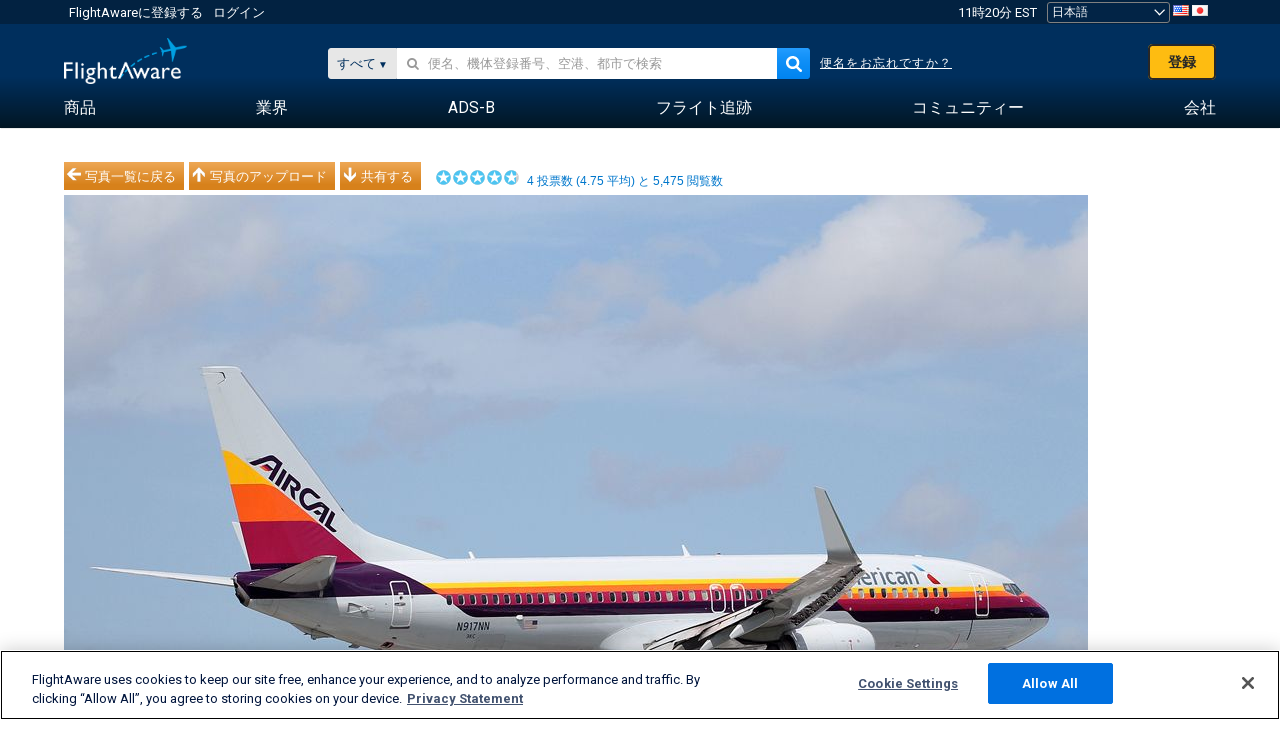

--- FILE ---
content_type: text/html;charset=utf-8
request_url: https://ja.flightaware.com/photos/view/1133693-950343b07faf15934245b51cb5d6a7416cfc163b
body_size: 26604
content:
<!DOCTYPE html>
<html dir="LTR" lang="ja" class="responsive-full"  prefix="og: http://ogp.me/ns#">
 <!--
Looking at the source?  Great!
  FlightAware is looking for UI/UX, web, and backend developers, mathematicians and electrical engineers.

Get in touch with us:
https://www.flightaware.com/about/careers

-->
 <head>
	  
      <!-- 	注意！http://flightaware.com/about/termsofuseに記載されているFlightAwareの利用規約への同意が必要です。データロボットおよび収集エージェントはhttp://flightaware.com/commercial/flightxml/を利用してください
            Copyright 2026 FlightAware.  All Rights Reserved. -->
      <meta http-equiv="Content-Type" content="text/html; charset=utf-8" />
      <meta http-equiv="X-UA-Compatible" content="IE=edge" />
      <meta name="twitter:site" content="@FlightAware" />
      <meta name="facebook-domain-verification" content="ijk4kalzz9je9chk38y60825grrr8m" />
      <title>American Airlines B738 (N917NN)の写真 - FlightAware</title>
<!-- OneTrust Cookies Consent Notice start for flightaware.com -->
			<script type="text/javascript" src="https://cdn.cookielaw.org/consent/1e071528-f870-4d75-8811-974a2ff4e73b/OtAutoBlock.js" ></script>
			<script src="https://cdn.cookielaw.org/scripttemplates/otSDKStub.js"  type="text/javascript" charset="UTF-8" data-domain-script="1e071528-f870-4d75-8811-974a2ff4e73b" ></script>
			<script type="text/javascript">
			window.OneTrustStatus = {
				promise: null,
				resolver: () => {},
				readyCheck: function() {
					if (this.promise) {
						return this.promise;
					}

					if (window.OneTrust || window.Optanon) {
						return Promise.resolve(true);
					}

					this.promise = new Promise((resolve) => {
						this.resolver = resolve;
					});

					return this.promise;
				}
			};

			function OptanonWrapper() {
				// Resolve promise once OneTrust exists
				window.OneTrustStatus.resolver(true);
			}
			</script>
			<!-- OneTrust Cookies Consent Notice end for flightaware.com -->
<meta name="viewport" content="width=device-width, initial-scale=1, user-scalable=no">
  <link rel="icon" type="image/png" sizes="32x32" href="https://www.flightaware.com/images/favicon-32x32.png" />
  <link rel="icon" type="image/png" sizes="16x16" href="https://www.flightaware.com/images/favicon-16x16.png" />
  <link rel="shortcut icon" type="image/x-icon" href="https://www.flightaware.com/images/favicon.ico" />
  <link rel="apple-touch-icon" sizes="120x120" href="https://www.flightaware.com/images/apple-touch-icon-120x120.png" />
  <link rel="apple-touch-icon" sizes="180x180" href="https://www.flightaware.com/images/apple-touch-icon-180x180.png" />
  <link rel="apple-touch-icon" sizes="240x240" href="https://www.flightaware.com/images/apple-touch-icon-240x240.png" />


  <link rel="canonical" href="http://www.flightaware.com/photos/view/1133693-950343b07faf15934245b51cb5d6a7416cfc163b" />  <link rel="alternate" href="https://ar.flightaware.com/photos/view/1133693-950343b07faf15934245b51cb5d6a7416cfc163b" hreflang="ar-sa" />
  <link rel="alternate" href="https://de.flightaware.com/photos/view/1133693-950343b07faf15934245b51cb5d6a7416cfc163b" hreflang="de-de" />
  <link rel="alternate" href="https://uk.flightaware.com/photos/view/1133693-950343b07faf15934245b51cb5d6a7416cfc163b" hreflang="en-gb" />
  <link rel="alternate" href="https://flightaware.com/photos/view/1133693-950343b07faf15934245b51cb5d6a7416cfc163b" hreflang="en-us" />
  <link rel="alternate" href="https://es.flightaware.com/photos/view/1133693-950343b07faf15934245b51cb5d6a7416cfc163b" hreflang="es-es" />
  <link rel="alternate" href="https://fr.flightaware.com/photos/view/1133693-950343b07faf15934245b51cb5d6a7416cfc163b" hreflang="fr-fr" />
  <link rel="alternate" href="https://he.flightaware.com/photos/view/1133693-950343b07faf15934245b51cb5d6a7416cfc163b" hreflang="he-il" />
  <link rel="alternate" href="https://hi.flightaware.com/photos/view/1133693-950343b07faf15934245b51cb5d6a7416cfc163b" hreflang="hi-in" />
  <link rel="alternate" href="https://it.flightaware.com/photos/view/1133693-950343b07faf15934245b51cb5d6a7416cfc163b" hreflang="it-it" />
  <link rel="alternate" href="https://ja.flightaware.com/photos/view/1133693-950343b07faf15934245b51cb5d6a7416cfc163b" hreflang="ja-jp" />
  <link rel="alternate" href="https://ko.flightaware.com/photos/view/1133693-950343b07faf15934245b51cb5d6a7416cfc163b" hreflang="ko-kr" />
  <link rel="alternate" href="https://pt.flightaware.com/photos/view/1133693-950343b07faf15934245b51cb5d6a7416cfc163b" hreflang="pt-br" />
  <link rel="alternate" href="https://ru.flightaware.com/photos/view/1133693-950343b07faf15934245b51cb5d6a7416cfc163b" hreflang="ru-ru" />
  <link rel="alternate" href="https://tr.flightaware.com/photos/view/1133693-950343b07faf15934245b51cb5d6a7416cfc163b" hreflang="tr-tr" />
  <link rel="alternate" href="https://zh.flightaware.com/photos/view/1133693-950343b07faf15934245b51cb5d6a7416cfc163b" hreflang="zh-cn" />
  <link rel="alternate" href="https://zh-tw.flightaware.com/photos/view/1133693-950343b07faf15934245b51cb5d6a7416cfc163b" hreflang="zh-tw" />
<!-- non scripts -->
  <link rel="stylesheet" type="text/css"  href="https://www.flightaware.com/include/e5c0ebb2bfa71-foundation/foundation.css" />
  <link rel="stylesheet" type="text/css"  href="https://www.flightaware.com/include/57a7c64138cb-flightaware.css" />
  <link rel="stylesheet" type="text/css"  href="https://www.flightaware.com/include/7b3a0de0162e-jquery.rating.css" />
  <link rel="stylesheet" type="text/css"  href="https://www.flightaware.com/include/2411296b1270-jquery.custom.css" />
  <link rel="stylesheet" type="text/css"  href="https://www.flightaware.com/include/6bfe2668da28-photos/photos.css" />
  
		<script>
			var url = new URL(window.location);
			// I know delete will always succeed, but it also can
			// break our query params by encoding in an unexpected
			// way. We limit the impact of this by only rewriting
			// if _login is actually present.
			if (url.searchParams.has("_login")) {
				url.searchParams.delete("_login");
			}
			window.history.replaceState({}, document.title, url.pathname + url.search);
		</script>
	
<!--[if lt IE 9]>
			<script>
			document.createElement('header');
			document.createElement('nav');
			document.createElement('section');
			document.createElement('article');
			document.createElement('aside');
			document.createElement('footer');
			document.createElement('hgroup');
			</script>
			<![endif]-->
<!-- scripts -->

<script type="text/javascript">user = {"username":"","TZ":":America/New_York","accounttype":"0","email":"","id":"","locale":"ja_JP","lang":"ja","name":" ","active":"","arincUser":false,"fboUser":false,"suaCustomer":false,"distance_units":"km","airportCode":"","altitudeDisplay":"meters","speedDisplay":"km","fuelBurnDisplay":"liters","flightpageLayout":"0","comma":",","decimal":".","adhocEnabled":false,"region":"north_america","adblock_page_load_threshold":3,"token":"513280511"};</script>


<script type="text/javascript">var FAIntegrationConfig = {"enabled":false,"idents":[]};</script>


<script type="text/javascript">var airportNamesUrl = 'https://www.flightaware.com/ajax/ignoreall/airport_names_yajl.rvt', airportValidateUrl = 'https://www.flightaware.com/ajax/validate_airport.rvt';</script>

  <script type="text/javascript" src="https://www.flightaware.com/include/0a961d605dff-flightaware.js"   ></script>
  <script type="text/javascript" src="https://www.flightaware.com/ajax/ignoreall/airlines_js.rvt?locale=ja_JP&amp;country=US&amp;1"></script>
  <script type="text/javascript" src="https://www.flightaware.com/include/a3ea9a60f76b-jquery.MetaData.js"   ></script>
  <script type="text/javascript" src="https://www.flightaware.com/include/4e4654b53763-jquery.rating.js"   ></script>
  <script type="text/javascript" src="https://www.flightaware.com/include/15357e2e1747-jquery.custom.min.js"   ></script>
  <script type="text/javascript" src="https://www.flightaware.com/include/5093f4ba2fe3-jquery.jeditable.min.js"   ></script>
  <script type="text/javascript" src="https://www.flightaware.com/include/3a129b6593ca-view_photo.js"   ></script>

<script type="text/javascript">
			var isIE10 = false;
			/*@cc_on
			if (/^10/.test(@_jscript_version)) {
				isIE10 = true;
			}
			@*/
		</script>

<link rel='preconnect' href='https://a.pub.network/' crossorigin />
<link rel='preconnect' href='https://b.pub.network/' crossorigin />
<link rel='preconnect' href='https://c.pub.network/' crossorigin />
<link rel='preconnect' href='https://d.pub.network/' crossorigin />
<link rel='preconnect' href='https://c.amazon-adsystem.com' crossorigin />
<link rel='preconnect' href='https://s.amazon-adsystem.com' crossorigin />
<link rel='preconnect' href='https://secure.quantserve.com/' crossorigin />
<link rel='preconnect' href='https://rules.quantcount.com/' crossorigin />
<link rel='preconnect' href='https://pixel.quantserve.com/' crossorigin />
<link rel='preconnect' href='https://cmp.quantcast.com/' crossorigin />
<link rel='preconnect' href='https://btloader.com/' crossorigin />
<link rel='preconnect' href='https://api.btloader.com/' crossorigin />
<link rel='preconnect' href='https://confiant-integrations.global.ssl.fastly.net' crossorigin />

<script data-cfasync='false' type='text/javascript'>
  var freestar = freestar || {};
  freestar.queue = freestar.queue || [];
  freestar.config = freestar.config || {};
  freestar.config.enabled_slots = [];
  freestar.initCallback = function () { (freestar.config.enabled_slots.length === 0) ? freestar.initCallbackCalled = false : freestar.newAdSlots(freestar.config.enabled_slots) }
</script>
<script src='https://a.pub.network/flightaware-com/pubfig.min.js' data-cfasync='false' async></script>


<script type="text/javascript">
			var isIE11 = false;
			var userAgent = navigator.userAgent;
			var appName = navigator.appName;
			if (appName == "Microsoft Internet Explorer") {
				var re = new RegExp("MSIE ([0-9]{1,}[\\.0-9]{0,})");
				isIE11 = re.exec(userAgent) !== null
			} else if (appName == "Netscape") {
				var re  = new RegExp("Trident/.*rv:([0-9]{1,}[\\.0-9]{0,})");
				isIE11 = re.exec(userAgent) !== null
			}
		</script>

<!--[if lt IE 7 ]><script type="text/javascript">var isIE6 = true;</script><![endif]-->
		<!--[if IE 7 ]><script type="text/javascript">var isIE7 = true;</script><![endif]-->
		<!--[if IE 8 ]><script type="text/javascript">var isIE8 = true;</script><![endif]-->
		<!--[if IE 9 ]><script type="text/javascript">var isIE9 = true;</script><![endif]-->
<!-- done emit -->

  <meta name="og:description" content="FlightAware 航空機写真: Boeing 737-800 (双発)(N917NN) KMIA" />
  <meta name="description" content="FlightAware 航空機写真: Boeing 737-800 (双発)(N917NN) KMIA" />
  <meta name="twitter:site" content="@flightaware" />
  <meta name="twitter:card" content="summary" />
  <meta property="og:title" content="American Airlines B738 (N917NN)の写真 - FlightAware"/>
  <meta property="og:site_name" content="FlightAware"/>
  <meta property="og:url" content="http://www.flightaware.com/photos/view/1133693-950343b07faf15934245b51cb5d6a7416cfc163b"/>
  <meta property="og:type" content="website"/>
  <meta property="og:image" content="https://photos.flightaware.com/photos/retriever/4933dd3f8f49fb7dda1ebba818aa7266a0d645c8" />
</head>
<nav id="mobileNavBar" class="navBarMobile" role="navigation" aria-label="Main navigation">
	<i class="icon-close"></i>
	<a href="/"><img class="flightaware-logo" src="https://www.flightaware.com/images/nav/flightaware-logo-color.png"/></a>

<ul id="listMenuRootMobile" role="menubar">
			<li class="menu_item" role="menuitem" aria-haspopup="true">
				<a  class="menu-item-link">
			<span class="menu-item-title">商品</span>
	</a>

		<div class="submenu-trigger">
			<i aria-hidden="true"></i>
		</div>

					<div class="submenu" aria-hidden="true">
								<div class="menu-group">
									<p class="menu-group-title">データプロダクト</p>
<ul role="menu">
		<li class="submenu_item" role="menuitem" aria-haspopup="true">
													<a href="/commercial/aeroapi/" class="menu-item-link">
			<div class="menu-item-icon"><img src="https://www.flightaware.com/images/nav/icon-aeroapi.png" /></div>
			<div class="menu-item-text">
				<span class="menu-item-title">AeroAPI</span>
				<span class="menu-item-description">オンデマンドでフライトステータスとフライト追跡データを提供するフライトデータAPI。</span>
			</div>
	</a>



		</li>
		<li class="submenu_item" role="menuitem" aria-haspopup="true">
													<a href="/commercial/firehose/" class="menu-item-link">
			<div class="menu-item-icon"><img src="https://www.flightaware.com/images/nav/icon-firehose.png" /></div>
			<div class="menu-item-text">
				<span class="menu-item-title">FlightAware Firehose</span>
				<span class="menu-item-description">履歴/リアルタイム/予測フライトデータのエンタープライズ統合を叶えるフライトデータフィードのストリーミング</span>
			</div>
	</a>



		</li>
		<li class="submenu_item" role="menuitem" aria-haspopup="true">
													<a href="/commercial/foresight/" class="menu-item-link">
			<div class="menu-item-icon"><img src="https://www.flightaware.com/images/nav/icon-foresight.png" /></div>
			<div class="menu-item-text">
				<span class="menu-item-title">FlightAware Foresight</span>
				<span class="menu-item-description">予測テクノロジーで顧客の信頼を高める</span>
			</div>
	</a>



		</li>
		<li class="submenu_item" role="menuitem" aria-haspopup="true">
													<a href="/commercial/reports/rapid/" class="menu-item-link">
			<div class="menu-item-icon"><img src="https://www.flightaware.com/images/nav/icon-rapid-reports.png" /></div>
			<div class="menu-item-text">
				<span class="menu-item-title">Rapid Reports</span>
				<span class="menu-item-description">履歴レポートは瞬時に購入、Eメールで受信。</span>
			</div>
	</a>



		</li>
		<li class="submenu_item" role="menuitem" aria-haspopup="true">
													<a href="/commercial/reports/custom/" class="menu-item-link">
			<div class="menu-item-icon"><img src="https://www.flightaware.com/images/nav/icon-custom-reports.png" /></div>
			<div class="menu-item-text">
				<span class="menu-item-title">Custom Reports</span>
				<span class="menu-item-description">参考になる詳細かつカスタマイズされたフライト追跡データレポート。</span>
			</div>
	</a>



		</li>
		<li class="submenu_item" role="menuitem" aria-haspopup="true">
													<a href="/commercial/integrated-maps/" class="menu-item-link">
			<div class="menu-item-icon"><img src="https://www.flightaware.com/images/nav/icon-integrated-mapping.png" /></div>
			<div class="menu-item-text">
				<span class="menu-item-title">Integrated Mapping Solutions</span>
				<span class="menu-item-description">ウェブ、モバイルアプリにFlightAwareマップを統合</span>
			</div>
	</a>



		</li>
	</ul>								</div>
								<div class="menu-group">
									<p class="menu-group-title">アプリケーション</p>
<ul role="menu">
		<li class="submenu_item" role="menuitem" aria-haspopup="true">
													<a href="/commercial/aviator/" class="menu-item-link">
			<div class="menu-item-icon"><img src="https://www.flightaware.com/images/nav/icon-aviator.png" /></div>
			<div class="menu-item-text">
				<span class="menu-item-title">FlightAware Aviator</span>
				<span class="menu-item-description">小型飛行機/小規模一般航空（GA）の所有者、運航者向けにデザインされた究極のフライト追跡スイート。</span>
			</div>
	</a>



		</li>
		<li class="submenu_item" role="menuitem" aria-haspopup="true">
													<a href="/commercial/premium/" class="menu-item-link">
			<div class="menu-item-icon"><img src="https://www.flightaware.com/images/nav/icon-premium-subscription.png" /></div>
			<div class="menu-item-text">
				<span class="menu-item-title">Premium Subscriptions</span>
				<span class="menu-item-description">無制限のアラートなどの多機能ツールでパーソナライズできるフライトフォロー体験</span>
			</div>
	</a>



		</li>
		<li class="submenu_item" role="menuitem" aria-haspopup="true">
													<a href="/commercial/global/" class="menu-item-link">
			<div class="menu-item-icon"><img src="https://www.flightaware.com/images/nav/icon-flightaware-global.png" /></div>
			<div class="menu-item-text">
				<span class="menu-item-title">FlightAware Global</span>
				<span class="menu-item-description">ビジネス航空（BA）所有者/運航者向けの業界標準フライト追跡プラットフォーム。</span>
			</div>
	</a>



		</li>
		<li class="submenu_item" role="menuitem" aria-haspopup="true">
													<a href="/commercial/fbo-toolbox/" class="menu-item-link">
			<div class="menu-item-icon"><img src="https://www.flightaware.com/images/nav/icon-fbo-toolbox.png" /></div>
			<div class="menu-item-text">
				<span class="menu-item-title">FlightAware FBO Toolbox</span>
				<span class="menu-item-description">FBOオペレーションを強化し、売り上げを伸ばす包括的なフライト追跡ツール。</span>
			</div>
	</a>



		</li>
		<li class="submenu_item" role="menuitem" aria-haspopup="true">
													<a href="/commercial/tv/" class="menu-item-link">
			<div class="menu-item-icon"><img src="https://www.flightaware.com/images/nav/icon-flightaware-tv.png" /></div>
			<div class="menu-item-text">
				<span class="menu-item-title">FlightAware TV</span>
				<span class="menu-item-description">運航者やFBO向けのフル画面FlightAware TVマップ。</span>
			</div>
	</a>



		</li>
		<li class="submenu_item" role="menuitem" aria-haspopup="true">
													<a href="/commercial/globalbeacon/" class="menu-item-link">
			<div class="menu-item-icon"><img src="https://www.flightaware.com/images/nav/icon-globalbeacon.png" /></div>
			<div class="menu-item-text">
				<span class="menu-item-title">GlobalBeacon</span>
				<span class="menu-item-description">航空会社と航空機オペレーター向けのGADSS準拠グローバル追跡とアラート通知。</span>
			</div>
	</a>



		</li>
	</ul>								</div>

					</div>
			</li>
			<li class="menu_item" role="menuitem" aria-haspopup="true">
				<a  class="menu-item-link">
			<span class="menu-item-title">業界</span>
	</a>

		<div class="submenu-trigger">
			<i aria-hidden="true"></i>
		</div>

					<div class="submenu" aria-hidden="true">
<ul role="menu">
		<li class="submenu_item" role="menuitem" aria-haspopup="true">
											<a href="https://www.flightaware.com/industry/airports" class="menu-item-link">
			<span class="menu-item-title">空港</span>
	</a>



		</li>
		<li class="submenu_item" role="menuitem" aria-haspopup="true">
											<a href="https://www.flightaware.com/industry/airlines" class="menu-item-link">
			<span class="menu-item-title">航空会社</span>
	</a>



		</li>
		<li class="submenu_item" role="menuitem" aria-haspopup="true">
											<a href="https://www.flightaware.com/industry/business" class="menu-item-link">
			<span class="menu-item-title">ビジネス</span>
	</a>



		</li>
		<li class="submenu_item" role="menuitem" aria-haspopup="true">
											<a href="https://www.flightaware.com/industry/government" class="menu-item-link">
			<span class="menu-item-title">政府</span>
	</a>



		</li>
		<li class="submenu_item" role="menuitem" aria-haspopup="true">
											<a href="https://www.flightaware.com/industry/manufacturer" class="menu-item-link">
			<span class="menu-item-title">製造</span>
	</a>



		</li>
		<li class="submenu_item" role="menuitem" aria-haspopup="true">
											<a href="https://www.flightaware.com/industry/travel" class="menu-item-link">
			<span class="menu-item-title">旅行</span>
	</a>



		</li>
	</ul>
					</div>
			</li>
			<li class="menu_item" role="menuitem" aria-haspopup="true">
				<a href="/adsb/" class="menu-item-link">
			<span class="menu-item-title">ADS-B</span>
	</a>

		<div class="submenu-trigger">
			<i aria-hidden="true"></i>
		</div>

					<div class="submenu" aria-hidden="true">
<ul role="menu">
		<li class="submenu_item" role="menuitem" aria-haspopup="true">
											<a href="/adsb/stats/" class="menu-item-link">
			<span class="menu-item-title">統計</span>
	</a>



		</li>
		<li class="submenu_item" role="menuitem" aria-haspopup="true">
											<a href="https://go.flightaware.com/skyawareanywhere" class="menu-item-link">
			<span class="menu-item-title">SkyAware Anywhere</span>
	</a>



		</li>
		<li class="submenu_item" role="menuitem" aria-haspopup="true">
											<a href="/adsb/coverage/" class="menu-item-link">
			<span class="menu-item-title">カバーエリアマップ</span>
	</a>



		</li>
		<li class="submenu_item" role="menuitem" aria-haspopup="true">
											<a href="https://flightaware.store/" class="menu-item-link">
			<span class="menu-item-title">ADS-Bストア</span>
	</a>



		</li>
		<li class="submenu_item" role="menuitem" aria-haspopup="true">
											<a href="/adsb/piaware/build/" class="menu-item-link">
			<span class="menu-item-title">PiAware ADS-B受信機を作る</span>
	</a>



		</li>
		<li class="submenu_item" role="menuitem" aria-haspopup="true">
											<a href="/adsb/flightfeeder/" class="menu-item-link">
			<span class="menu-item-title">FlightFeeder</span>
	</a>



		</li>
		<li class="submenu_item" role="menuitem" aria-haspopup="true">
											<a href="/adsb/faq/" class="menu-item-link">
			<span class="menu-item-title">よくある質問と回答</span>
	</a>



		</li>
	</ul>
					</div>
			</li>
			<li class="menu_item app_links_menu" role="menuitem" aria-haspopup="true">
				<a href="/live" class="menu-item-link">
			<span class="menu-item-title">フライト追跡</span>
	</a>

		<div class="submenu-trigger">
			<i aria-hidden="true"></i>
		</div>

					<div class="submenu" aria-hidden="true">
								<div class="menu-group">
									<p class="menu-group-title">遅延とキャンセル</p>
<ul role="menu">
		<li class="submenu_item" role="menuitem" aria-haspopup="true">
													<a href="/live/cancelled/" class="menu-item-link">
			<span class="menu-item-title">キャンセル</span>
	</a>



		</li>
		<li class="submenu_item" role="menuitem" aria-haspopup="true">
													<a href="/live/airport/delays/" class="menu-item-link">
			<span class="menu-item-title">空港遅延</span>
	</a>



		</li>
		<li class="submenu_item" role="menuitem" aria-haspopup="true">
													<a href="/miserymap/" class="menu-item-link">
			<span class="menu-item-title">フライト遅延マップ（MiseryMap）</span>
	</a>



		</li>
	</ul>								</div>
								<div class="menu-group">
									<p class="menu-group-title">フライトの検索</p>
<ul role="menu">
		<li class="submenu_item" role="menuitem" aria-haspopup="true">
													<a href="/live/findflight/" class="menu-item-link">
			<span class="menu-item-title">フライト検索</span>
	</a>



		</li>
		<li class="submenu_item" role="menuitem" aria-haspopup="true">
													<a href="/live/fleet/" class="menu-item-link">
			<span class="menu-item-title">運航者でブラウズする</span>
	</a>



		</li>
		<li class="submenu_item" role="menuitem" aria-haspopup="true">
													<a href="/resources/airport/browse/" class="menu-item-link">
			<span class="menu-item-title">空港でブラウズする</span>
	</a>



		</li>
		<li class="submenu_item" role="menuitem" aria-haspopup="true">
													<a href="/live/aircrafttype/" class="menu-item-link">
			<span class="menu-item-title">機種でブラウズする</span>
	</a>



		</li>
	</ul>								</div>
								<div class="menu-group">
									<p class="menu-group-title">その他</p>
<ul role="menu">
		<li class="submenu_item" role="menuitem" aria-haspopup="true">
													<a href="/live/airport/random" class="menu-item-link">
			<span class="menu-item-title">空港（ランダム）</span>
	</a>



		</li>
		<li class="submenu_item" role="menuitem" aria-haspopup="true">
													<a href="/live/flight/random" class="menu-item-link">
			<span class="menu-item-title">フライト（ランダム）</span>
	</a>



		</li>
		<li class="submenu_item" role="menuitem" aria-haspopup="true">
													<a href="/statistics/ifr-route/" class="menu-item-link">
			<span class="menu-item-title">IFRルート分析</span>
	</a>



		</li>
	</ul>								</div>

					</div>
			</li>
			<li class="menu_item" role="menuitem" aria-haspopup="true">
				<a  class="menu-item-link">
			<span class="menu-item-title">コミュニティー</span>
	</a>

		<div class="submenu-trigger">
			<i aria-hidden="true"></i>
		</div>

					<div class="submenu" aria-hidden="true">
								<div class="menu-group">
									<p class="menu-group-title">写真</p>
<ul role="menu">
		<li class="submenu_item" role="menuitem" aria-haspopup="true">
													<a href="/photos/" class="menu-item-link">
			<span class="menu-item-title">人気の写真</span>
	</a>



		</li>
		<li class="submenu_item" role="menuitem" aria-haspopup="true">
													<a href="/photos/all/sort/date" class="menu-item-link">
			<span class="menu-item-title">最新写真</span>
	</a>



		</li>
		<li class="submenu_item" role="menuitem" aria-haspopup="true">
													<a href="/photos/all/sort/votes" class="menu-item-link">
			<span class="menu-item-title">最高ランク</span>
	</a>



		</li>
		<li class="submenu_item" role="menuitem" aria-haspopup="true">
													<a href="/photos/staffpicks" class="menu-item-link">
			<span class="menu-item-title">スタッフのおすすめ</span>
	</a>



		</li>
		<li class="submenu_item" role="menuitem" aria-haspopup="true">
													<a href="/photos/recentcomments.rvt?page=1" class="menu-item-link">
			<span class="menu-item-title">最新コメント</span>
	</a>



		</li>
		<li class="submenu_item" role="menuitem" aria-haspopup="true">
													<a href="/photos/crowdsource" class="menu-item-link">
			<span class="menu-item-title">タグ付け</span>
	</a>



		</li>
		<li class="submenu_item" role="menuitem" aria-haspopup="true">
													<a href="/photos/upload" class="menu-item-link">
			<span class="menu-item-title">写真のアップロード</span>
	</a>



		</li>
	</ul>								</div>
								<div class="menu-group">
									<p class="menu-group-title">ニュース</p>
<ul role="menu">
		<li class="submenu_item" role="menuitem" aria-haspopup="true">
													<a href="/squawks/browse/general/recently/popular" class="menu-item-link">
			<span class="menu-item-title">現在のニュース</span>
	</a>



		</li>
		<li class="submenu_item" role="menuitem" aria-haspopup="true">
													<a href="/squawks/browse/general/24_hours/new" class="menu-item-link">
			<span class="menu-item-title">新しいニュース</span>
	</a>



		</li>
		<li class="submenu_item" role="menuitem" aria-haspopup="true">
													<a href="/squawks/" class="menu-item-link">
			<span class="menu-item-title">人気の高いニュース</span>
	</a>



		</li>
	</ul>								</div>
								<div class="menu-group">
									<p class="menu-group-title">掲示板</p>
<ul role="menu">
		<li class="submenu_item" role="menuitem" aria-haspopup="true">
													<a href="https://discussions.flightaware.com/" class="menu-item-link">
			<span class="menu-item-title">すべてのディスカッション</span>
	</a>



		</li>
	</ul>								</div>

					</div>
			</li>
			<li class="menu_item" role="menuitem" aria-haspopup="true">
				<a href="/about" class="menu-item-link">
			<span class="menu-item-title">会社</span>
	</a>

		<div class="submenu-trigger">
			<i aria-hidden="true"></i>
		</div>

					<div class="submenu" aria-hidden="true">
<ul role="menu">
		<li class="submenu_item" role="menuitem" aria-haspopup="true">
											<a href="/about/" class="menu-item-link">
			<span class="menu-item-title">弊社について</span>
	</a>



		</li>
		<li class="submenu_item" role="menuitem" aria-haspopup="true">
											<a href="/about/careers/" class="menu-item-link">
			<span class="menu-item-title">仕事</span>
	</a>



		</li>
		<li class="submenu_item" role="menuitem" aria-haspopup="true">
											<a href="/about/datasources/" class="menu-item-link">
			<span class="menu-item-title">データソース</span>
	</a>



		</li>
		<li class="submenu_item" role="menuitem" aria-haspopup="true">
											<a href="/about/history.rvt" class="menu-item-link">
			<span class="menu-item-title">履歴</span>
	</a>



		</li>
		<li class="submenu_item" role="menuitem" aria-haspopup="true">
											<a href="https://blog.flightaware.com" class="menu-item-link">
			<span class="menu-item-title">ブログ</span>
	</a>



		</li>
		<li class="submenu_item" role="menuitem" aria-haspopup="true">
											<a href="https://flightaware.engineering/" class="menu-item-link">
			<span class="menu-item-title">エンジニアリング ブログ</span>
	</a>



		</li>
		<li class="submenu_item" role="menuitem" aria-haspopup="true">
											<a href="/news/" class="menu-item-link">
			<span class="menu-item-title">ニュース</span>
	</a>



		</li>
		<li class="submenu_item" role="menuitem" aria-haspopup="true">
											<a href="https://go.flightaware.com/webinars" class="menu-item-link">
			<span class="menu-item-title">ウェビナー</span>
	</a>



		</li>
		<li class="submenu_item" role="menuitem" aria-haspopup="true">
											<a href="/commercial/advertising/" class="menu-item-link">
			<span class="menu-item-title">広告をご掲載ください</span>
	</a>



		</li>
		<li class="submenu_item" role="menuitem" aria-haspopup="true">
											<a href="/about/faq/" class="menu-item-link">
			<span class="menu-item-title">よくある質問と回答</span>
	</a>



		</li>
		<li class="submenu_item" role="menuitem" aria-haspopup="true">
											<a href="/about/contact/" class="menu-item-link">
			<span class="menu-item-title">お問い合わせ</span>
	</a>



		</li>
	</ul>
					</div>
			</li>
</ul>

		<div class="user-account">
		<div id="signUpButtonMobile"><a href="/account/join/">FlightAwareアカウントの作成</a></div>
		<a href="/account/login/">または既存アカウントにログイン</a>
	</div>

	<div class="app-download">
		<div>FlightAwareアプリで最高のフライト追跡体験を。</div>
		<div class="app-links">
			<a href="https://apps.apple.com/us/app/live-flight-tracker/id316793974" target="_blank">
				<img src="https://www.flightaware.com/images/app-store-badge.svg" alt="iOS App">
			</a>
			<a href="https://play.google.com/store/apps/details?id=com.flightaware.android.liveFlightTracker"
				target="_blank">
				<img src="https://www.flightaware.com/images/google-play-badge.png" alt="Google Play App">
			</a>
		</div>
	</div>
</nav><div id="mainBody"><header role="banner" id="topWrapper"><div class="topMenuBarWrapper accountHighlight"><nav class="topMenuBar"><div class="topMenuList"><div class="sp_menu_item"><a href="https://login.flightaware.com/signup"><i class="fa fa-plane"></i> FlightAwareに登録する</a></div><div class="sp_menu_item"><a href="https://login.flightaware.com/signin"><i class="fa fa-plane"></i> ログイン</a></div><div aria-label="クロックコンテナ" id="headerClock" class="sp_menu_item fadate-clock noHover"><span title="EST">11時20分 EST</span>
</div><div class="sp_menu_item noHover " id="LocaleTopBoxItem"><div id="LocaleTopBox"><form  action="https://ja.flightaware.com/account/locale_switch.rvt" method="get" style="display: inline;">
 <select name="locale"  aria-label="ロケールピッカー" class="localePicker" onchange="this.form.submit();">
  <option value="ar_SA">العربية</option>
  <option value="cs_CZ">Čeština</option>
  <option value="de_DE">Deutsch</option>
  <option value="en_AU">English (Australia)</option>
  <option value="en_CA">English (Canada)</option>
  <option value="en_GB">English (UK)</option>
  <option value="en_US">English (USA)</option>
  <option value="es_ES">Español (España)</option>
  <option value="es_MX">Español</option>
  <option value="fi_FI">Suomi</option>
  <option value="fr_CA">Français (Canada)</option>
  <option value="fr_FR">Français (France)</option>
  <option value="he_IL">עִבְרִית</option>
  <option value="hi_IN">हिन्दी</option>
  <option value="hr_HR">Hrvatski</option>
  <option value="it_IT">Italiano</option>
  <option value="ja_JP" selected="selected">日本語</option>
  <option value="ko_KR">한국어</option>
  <option value="pl_PL">Polski</option>
  <option value="pt_BR">Português (Brasil)</option>
  <option value="pt_PT">Português (Portugal)</option>
  <option value="ru_RU">Русский</option>
  <option value="tr_TR">Türkçe</option>
  <option value="zh_CN">中文(简体)</option>
  <option value="zh_HK">中文(香港)</option>
  <option value="zh_TW">中文(台灣)</option>
 </select>
 <input type="hidden" name="csrf_token" value="513280511" />
</form>
<a href="https://ja.flightaware.com/account/locale_switch.rvt?csrf_token=513280511&locale=en_US"><img height="11" width="16" src="https://www.flightaware.com/images/countries/US.png" alt="US Flag" title="Switch to US FlightAware" /></a>&nbsp;<a href="https://ja.flightaware.com/account/locale_switch.rvt?csrf_token=513280511&locale=ja_JP"><img height="11" width="16" src="https://www.flightaware.com/images/countries/JP.png" alt="JP Flag" title="Switch to JP FlightAware" /></a>&nbsp;</div></div></div></nav></div><div id="topContent"><div class="menuIcon"><i class="fa fa-bars"></i></div><div class="logoLeft float_left"><a href="/"><img src="https://www.flightaware.com/images/nav/flightaware-logo.png" alt="FlightAware" class="faLogo " /></a></div><div id="headerSearchForm" class="headerTrack"><div class="flightSearchForm"><div class="searchToggle text_align_right" > <div class="search_in"><span class="search_in_content">すべて</span><select aria-label="検索方法" class="trackSelect"><option value="omniSearch">すべて</option><option value="routeSearch">ルート</option><option value="airlineSearch">航空会社のフライト</option><option value="privateSearch">プライベート便（機体登録番号）</option><option value="airportSearch">空港</option></select></div></div><div id="omniSearch" data-fa-search-type="omniSearch" class="searchOption active"><div class="fa_omnisearch_container"><form id="omnisearch_form" method="get" action="//ja.flightaware.com/ajax/ignoreall/omnisearch/disambiguation.rvt"><input type="hidden" name="searchterm" value=""><input type="hidden" name="token" value=""><input type="hidden" id="omni_headerSearchForm" data-version="50" data-server="www.flightaware.com" data-alias="ja.flightaware.com"  data-startsearch="検索を開始して関連情報をご覧ください"   data-ambiguous="さらに%1の検索結果があります・・・"   data-searching="検索しています・・・"   data-recent="最近の検索"   data-placeholder="&#xf002;&nbsp;&nbsp; 便名、機体登録番号、空港、都市で検索"  tabindex="0"><div style="display:none;" class="omnisearch_loading"><i class="fa fa-spinner fa-pulse"></i></div></form></div></div><div data-fa-search-type="routeSearch" class="searchOption routeSearch hide text_align_left" ><form action="/live/findflight"><div class="trackInputContainer"><div class="trackInput"><input name="origin" class="trackRouteOrigin" type="text" placeholder="出発地" title="出発地" aria-label="出発地"  /></div></div><div tabindex="0" role="button" class="route_swap"> <div class="header_swap"><img alt="Swap" src="https://www.flightaware.com/images/home_main/flip_fields.svg" /></div></div><div class="trackInputContainer"><div class="trackInput"><input name="destination" class="trackRouteDestination" type="text" placeholder="目的地 " title="目的地 " aria-label="目的地 " /></div></div><input type="submit" hidefocus="true" style="display: none;"></input></form></div><div data-fa-search-type="airlineSearch" class="searchOption multiple hide text_align_left" > <form class="airlineSearch" action="/live/form.rvt"><div class="trackInputContainer airlineName "><div class="trackInput"><input id="airline_name" name="q" class="trackAirlineName" type="text" title="航空会社" aria-label="航空会社 (例：United)" placeholder="航空会社"/></div></div><div class="trackInputContainer flightNumber "><div class="trackInput"><input id="ident_suffix" name="ident_suffix" class="trackAirlineNumber" type="text" title="便名" aria-label="便名 (例：450)" placeholder="便名" /></div></div><input type="hidden" id="ident_prefix" name="ident_prefix"><input type="submit" hidefocus="true" style="display: none;"></input><span class="fa fa-times-circle-o" id="airlineSearchCancel"></span></form></div><form id="privateSearch" data-fa-search-type="privateSearch" class="searchOption hide text_align_left" action="/live/form.rvt"><div class="trackInput"><input name="ident" class="trackTail" value="" type="text" title="便名/機体番号 (例：N123AB)" aria-label="便名/機体番号 (例：N123AB)" placeholder="便名/機体番号 (例：N123AB)" /></div></form><form id="airportSearch" data-fa-search-type="airportSearch" class="searchOption multiple hide text_align_left" action="/live/form.rvt"><div class="trackInput"><input name="airport" id="airport" class="trackAirportCode" type="text" title="空港コード (例：KJFK)" aria-label="空港コード (例：KJFK)" value="" placeholder="空港コード (例：KJFK)" /></div><div class="trackInput"><input id="airport_name_or_city" name="airport_name_or_city" class="trackAirportCity" type="text" title="空港の所在都市 (例：New York)" aria-label="空港の所在都市 (例：New York)" placeholder="空港の所在都市 (例：New York)" /></div><input type="submit" hidefocus="true" style="display: none;"></input></form><div class="trackSubmit"><button type="submit" class="blue_button"><img src="https://www.flightaware.com/images/icons/searchIcon-white.svg" alt="Submit Search"/></button></div></div></div><div id="signUpButton"><a href="/account/join/">登録</a></div><nav class="navBar" role="navigation" aria-label="Main navigation">

<ul id="listMenuRoot" role="menubar">
			<li class="menu_item" role="menuitem" aria-haspopup="true">
				<a  class="menu-item-link">
			<span class="menu-item-title">商品</span>
	</a>


					<div class="submenu" aria-hidden="true">
								<div class="menu-group">
									<p class="menu-group-title">データプロダクト</p>
<ul role="menu">
		<li class="submenu_item" role="menuitem" aria-haspopup="true">
													<a href="/commercial/aeroapi/" class="menu-item-link">
			<div class="menu-item-icon"><img src="https://www.flightaware.com/images/nav/icon-aeroapi.png" /></div>
			<div class="menu-item-text">
				<span class="menu-item-title">AeroAPI</span>
				<span class="menu-item-description">オンデマンドでフライトステータスとフライト追跡データを提供するフライトデータAPI。</span>
			</div>
	</a>



		</li>
		<li class="submenu_item" role="menuitem" aria-haspopup="true">
													<a href="/commercial/firehose/" class="menu-item-link">
			<div class="menu-item-icon"><img src="https://www.flightaware.com/images/nav/icon-firehose.png" /></div>
			<div class="menu-item-text">
				<span class="menu-item-title">FlightAware Firehose</span>
				<span class="menu-item-description">履歴/リアルタイム/予測フライトデータのエンタープライズ統合を叶えるフライトデータフィードのストリーミング</span>
			</div>
	</a>



		</li>
		<li class="submenu_item" role="menuitem" aria-haspopup="true">
													<a href="/commercial/foresight/" class="menu-item-link">
			<div class="menu-item-icon"><img src="https://www.flightaware.com/images/nav/icon-foresight.png" /></div>
			<div class="menu-item-text">
				<span class="menu-item-title">FlightAware Foresight</span>
				<span class="menu-item-description">予測テクノロジーで顧客の信頼を高める</span>
			</div>
	</a>



		</li>
		<li class="submenu_item" role="menuitem" aria-haspopup="true">
													<a href="/commercial/reports/rapid/" class="menu-item-link">
			<div class="menu-item-icon"><img src="https://www.flightaware.com/images/nav/icon-rapid-reports.png" /></div>
			<div class="menu-item-text">
				<span class="menu-item-title">Rapid Reports</span>
				<span class="menu-item-description">履歴レポートは瞬時に購入、Eメールで受信。</span>
			</div>
	</a>



		</li>
		<li class="submenu_item" role="menuitem" aria-haspopup="true">
													<a href="/commercial/reports/custom/" class="menu-item-link">
			<div class="menu-item-icon"><img src="https://www.flightaware.com/images/nav/icon-custom-reports.png" /></div>
			<div class="menu-item-text">
				<span class="menu-item-title">Custom Reports</span>
				<span class="menu-item-description">参考になる詳細かつカスタマイズされたフライト追跡データレポート。</span>
			</div>
	</a>



		</li>
		<li class="submenu_item" role="menuitem" aria-haspopup="true">
													<a href="/commercial/integrated-maps/" class="menu-item-link">
			<div class="menu-item-icon"><img src="https://www.flightaware.com/images/nav/icon-integrated-mapping.png" /></div>
			<div class="menu-item-text">
				<span class="menu-item-title">Integrated Mapping Solutions</span>
				<span class="menu-item-description">ウェブ、モバイルアプリにFlightAwareマップを統合</span>
			</div>
	</a>



		</li>
	</ul>								</div>
								<div class="menu-group">
									<p class="menu-group-title">アプリケーション</p>
<ul role="menu">
		<li class="submenu_item" role="menuitem" aria-haspopup="true">
													<a href="/commercial/aviator/" class="menu-item-link">
			<div class="menu-item-icon"><img src="https://www.flightaware.com/images/nav/icon-aviator.png" /></div>
			<div class="menu-item-text">
				<span class="menu-item-title">FlightAware Aviator</span>
				<span class="menu-item-description">小型飛行機/小規模一般航空（GA）の所有者、運航者向けにデザインされた究極のフライト追跡スイート。</span>
			</div>
	</a>



		</li>
		<li class="submenu_item" role="menuitem" aria-haspopup="true">
													<a href="/commercial/premium/" class="menu-item-link">
			<div class="menu-item-icon"><img src="https://www.flightaware.com/images/nav/icon-premium-subscription.png" /></div>
			<div class="menu-item-text">
				<span class="menu-item-title">Premium Subscriptions</span>
				<span class="menu-item-description">無制限のアラートなどの多機能ツールでパーソナライズできるフライトフォロー体験</span>
			</div>
	</a>



		</li>
		<li class="submenu_item" role="menuitem" aria-haspopup="true">
													<a href="/commercial/global/" class="menu-item-link">
			<div class="menu-item-icon"><img src="https://www.flightaware.com/images/nav/icon-flightaware-global.png" /></div>
			<div class="menu-item-text">
				<span class="menu-item-title">FlightAware Global</span>
				<span class="menu-item-description">ビジネス航空（BA）所有者/運航者向けの業界標準フライト追跡プラットフォーム。</span>
			</div>
	</a>



		</li>
		<li class="submenu_item" role="menuitem" aria-haspopup="true">
													<a href="/commercial/fbo-toolbox/" class="menu-item-link">
			<div class="menu-item-icon"><img src="https://www.flightaware.com/images/nav/icon-fbo-toolbox.png" /></div>
			<div class="menu-item-text">
				<span class="menu-item-title">FlightAware FBO Toolbox</span>
				<span class="menu-item-description">FBOオペレーションを強化し、売り上げを伸ばす包括的なフライト追跡ツール。</span>
			</div>
	</a>



		</li>
		<li class="submenu_item" role="menuitem" aria-haspopup="true">
													<a href="/commercial/tv/" class="menu-item-link">
			<div class="menu-item-icon"><img src="https://www.flightaware.com/images/nav/icon-flightaware-tv.png" /></div>
			<div class="menu-item-text">
				<span class="menu-item-title">FlightAware TV</span>
				<span class="menu-item-description">運航者やFBO向けのフル画面FlightAware TVマップ。</span>
			</div>
	</a>



		</li>
		<li class="submenu_item" role="menuitem" aria-haspopup="true">
													<a href="/commercial/globalbeacon/" class="menu-item-link">
			<div class="menu-item-icon"><img src="https://www.flightaware.com/images/nav/icon-globalbeacon.png" /></div>
			<div class="menu-item-text">
				<span class="menu-item-title">GlobalBeacon</span>
				<span class="menu-item-description">航空会社と航空機オペレーター向けのGADSS準拠グローバル追跡とアラート通知。</span>
			</div>
	</a>



		</li>
	</ul>								</div>

					</div>
			</li>
			<li class="menu_item" role="menuitem" aria-haspopup="true">
				<a  class="menu-item-link">
			<span class="menu-item-title">業界</span>
	</a>


					<div class="submenu" aria-hidden="true">
<ul role="menu">
		<li class="submenu_item" role="menuitem" aria-haspopup="true">
											<a href="https://www.flightaware.com/industry/airports" class="menu-item-link">
			<span class="menu-item-title">空港</span>
	</a>



		</li>
		<li class="submenu_item" role="menuitem" aria-haspopup="true">
											<a href="https://www.flightaware.com/industry/airlines" class="menu-item-link">
			<span class="menu-item-title">航空会社</span>
	</a>



		</li>
		<li class="submenu_item" role="menuitem" aria-haspopup="true">
											<a href="https://www.flightaware.com/industry/business" class="menu-item-link">
			<span class="menu-item-title">ビジネス</span>
	</a>



		</li>
		<li class="submenu_item" role="menuitem" aria-haspopup="true">
											<a href="https://www.flightaware.com/industry/government" class="menu-item-link">
			<span class="menu-item-title">政府</span>
	</a>



		</li>
		<li class="submenu_item" role="menuitem" aria-haspopup="true">
											<a href="https://www.flightaware.com/industry/manufacturer" class="menu-item-link">
			<span class="menu-item-title">製造</span>
	</a>



		</li>
		<li class="submenu_item" role="menuitem" aria-haspopup="true">
											<a href="https://www.flightaware.com/industry/travel" class="menu-item-link">
			<span class="menu-item-title">旅行</span>
	</a>



		</li>
	</ul>
					</div>
			</li>
			<li class="menu_item" role="menuitem" aria-haspopup="true">
				<a href="/adsb/" class="menu-item-link">
			<span class="menu-item-title">ADS-B</span>
	</a>


					<div class="submenu" aria-hidden="true">
<ul role="menu">
		<li class="submenu_item" role="menuitem" aria-haspopup="true">
											<a href="/adsb/stats/" class="menu-item-link">
			<span class="menu-item-title">統計</span>
	</a>



		</li>
		<li class="submenu_item" role="menuitem" aria-haspopup="true">
											<a href="https://go.flightaware.com/skyawareanywhere" class="menu-item-link">
			<span class="menu-item-title">SkyAware Anywhere</span>
	</a>



		</li>
		<li class="submenu_item" role="menuitem" aria-haspopup="true">
											<a href="/adsb/coverage/" class="menu-item-link">
			<span class="menu-item-title">カバーエリアマップ</span>
	</a>



		</li>
		<li class="submenu_item" role="menuitem" aria-haspopup="true">
											<a href="https://flightaware.store/" class="menu-item-link">
			<span class="menu-item-title">ADS-Bストア</span>
	</a>



		</li>
		<li class="submenu_item" role="menuitem" aria-haspopup="true">
											<a href="/adsb/piaware/build/" class="menu-item-link">
			<span class="menu-item-title">PiAware ADS-B受信機を作る</span>
	</a>



		</li>
		<li class="submenu_item" role="menuitem" aria-haspopup="true">
											<a href="/adsb/flightfeeder/" class="menu-item-link">
			<span class="menu-item-title">FlightFeeder</span>
	</a>



		</li>
		<li class="submenu_item" role="menuitem" aria-haspopup="true">
											<a href="/adsb/faq/" class="menu-item-link">
			<span class="menu-item-title">よくある質問と回答</span>
	</a>



		</li>
	</ul>
					</div>
			</li>
			<li class="menu_item app_links_menu" role="menuitem" aria-haspopup="true">
				<a href="/live" class="menu-item-link">
			<span class="menu-item-title">フライト追跡</span>
	</a>


					<div class="submenu" aria-hidden="true">
								<div class="menu-group">
									<p class="menu-group-title">遅延とキャンセル</p>
<ul role="menu">
		<li class="submenu_item" role="menuitem" aria-haspopup="true">
													<a href="/live/cancelled/" class="menu-item-link">
			<span class="menu-item-title">キャンセル</span>
	</a>



		</li>
		<li class="submenu_item" role="menuitem" aria-haspopup="true">
													<a href="/live/airport/delays/" class="menu-item-link">
			<span class="menu-item-title">空港遅延</span>
	</a>



		</li>
		<li class="submenu_item" role="menuitem" aria-haspopup="true">
													<a href="/miserymap/" class="menu-item-link">
			<span class="menu-item-title">フライト遅延マップ（MiseryMap）</span>
	</a>



		</li>
	</ul>								</div>
								<div class="menu-group">
									<p class="menu-group-title">フライトの検索</p>
<ul role="menu">
		<li class="submenu_item" role="menuitem" aria-haspopup="true">
													<a href="/live/findflight/" class="menu-item-link">
			<span class="menu-item-title">フライト検索</span>
	</a>



		</li>
		<li class="submenu_item" role="menuitem" aria-haspopup="true">
													<a href="/live/fleet/" class="menu-item-link">
			<span class="menu-item-title">運航者でブラウズする</span>
	</a>



		</li>
		<li class="submenu_item" role="menuitem" aria-haspopup="true">
													<a href="/resources/airport/browse/" class="menu-item-link">
			<span class="menu-item-title">空港でブラウズする</span>
	</a>



		</li>
		<li class="submenu_item" role="menuitem" aria-haspopup="true">
													<a href="/live/aircrafttype/" class="menu-item-link">
			<span class="menu-item-title">機種でブラウズする</span>
	</a>



		</li>
	</ul>								</div>
								<div class="menu-group">
									<p class="menu-group-title">その他</p>
<ul role="menu">
		<li class="submenu_item" role="menuitem" aria-haspopup="true">
													<a href="/live/airport/random" class="menu-item-link">
			<span class="menu-item-title">空港（ランダム）</span>
	</a>



		</li>
		<li class="submenu_item" role="menuitem" aria-haspopup="true">
													<a href="/live/flight/random" class="menu-item-link">
			<span class="menu-item-title">フライト（ランダム）</span>
	</a>



		</li>
		<li class="submenu_item" role="menuitem" aria-haspopup="true">
													<a href="/statistics/ifr-route/" class="menu-item-link">
			<span class="menu-item-title">IFRルート分析</span>
	</a>



		</li>
	</ul>								</div>

							<div class="app-links">
		<div class="download-message"><a href="/mobile/">FlightAware app</a>をダウンロードしましょう。</div>
		<div class="download-links">
			<div>
				<a href="https://apps.apple.com/us/app/live-flight-tracker/id316793974" target="_blank">
					<img src="https://www.flightaware.com/images/app-store-badge.svg" alt="linkedin">
				</a>
			</div>
			<div>
				<a href="https://play.google.com/store/apps/details?id=com.flightaware.android.liveFlightTracker"
				target="_blank">
					<img src="https://www.flightaware.com/images/google-play-badge.png" alt="linkedin">
				</a>
			</div>
		</div>						
</div>
					</div>
			</li>
			<li class="menu_item" role="menuitem" aria-haspopup="true">
				<a  class="menu-item-link">
			<span class="menu-item-title">コミュニティー</span>
	</a>


					<div class="submenu" aria-hidden="true">
								<div class="menu-group">
									<p class="menu-group-title">写真</p>
<ul role="menu">
		<li class="submenu_item" role="menuitem" aria-haspopup="true">
													<a href="/photos/" class="menu-item-link">
			<span class="menu-item-title">人気の写真</span>
	</a>



		</li>
		<li class="submenu_item" role="menuitem" aria-haspopup="true">
													<a href="/photos/all/sort/date" class="menu-item-link">
			<span class="menu-item-title">最新写真</span>
	</a>



		</li>
		<li class="submenu_item" role="menuitem" aria-haspopup="true">
													<a href="/photos/all/sort/votes" class="menu-item-link">
			<span class="menu-item-title">最高ランク</span>
	</a>



		</li>
		<li class="submenu_item" role="menuitem" aria-haspopup="true">
													<a href="/photos/staffpicks" class="menu-item-link">
			<span class="menu-item-title">スタッフのおすすめ</span>
	</a>



		</li>
		<li class="submenu_item" role="menuitem" aria-haspopup="true">
													<a href="/photos/recentcomments.rvt?page=1" class="menu-item-link">
			<span class="menu-item-title">最新コメント</span>
	</a>



		</li>
		<li class="submenu_item" role="menuitem" aria-haspopup="true">
													<a href="/photos/crowdsource" class="menu-item-link">
			<span class="menu-item-title">タグ付け</span>
	</a>



		</li>
		<li class="submenu_item" role="menuitem" aria-haspopup="true">
													<a href="/photos/upload" class="menu-item-link">
			<span class="menu-item-title">写真のアップロード</span>
	</a>



		</li>
	</ul>								</div>
								<div class="menu-group">
									<p class="menu-group-title">ニュース</p>
<ul role="menu">
		<li class="submenu_item" role="menuitem" aria-haspopup="true">
													<a href="/squawks/browse/general/recently/popular" class="menu-item-link">
			<span class="menu-item-title">現在のニュース</span>
	</a>



		</li>
		<li class="submenu_item" role="menuitem" aria-haspopup="true">
													<a href="/squawks/browse/general/24_hours/new" class="menu-item-link">
			<span class="menu-item-title">新しいニュース</span>
	</a>



		</li>
		<li class="submenu_item" role="menuitem" aria-haspopup="true">
													<a href="/squawks/" class="menu-item-link">
			<span class="menu-item-title">人気の高いニュース</span>
	</a>



		</li>
	</ul>								</div>
								<div class="menu-group">
									<p class="menu-group-title">掲示板</p>
<ul role="menu">
		<li class="submenu_item" role="menuitem" aria-haspopup="true">
													<a href="https://discussions.flightaware.com/" class="menu-item-link">
			<span class="menu-item-title">すべてのディスカッション</span>
	</a>



		</li>
	</ul>								</div>

					</div>
			</li>
			<li class="menu_item" role="menuitem" aria-haspopup="true">
				<a href="/about" class="menu-item-link">
			<span class="menu-item-title">会社</span>
	</a>


					<div class="submenu" aria-hidden="true">
<ul role="menu">
		<li class="submenu_item" role="menuitem" aria-haspopup="true">
											<a href="/about/" class="menu-item-link">
			<span class="menu-item-title">弊社について</span>
	</a>



		</li>
		<li class="submenu_item" role="menuitem" aria-haspopup="true">
											<a href="/about/careers/" class="menu-item-link">
			<span class="menu-item-title">仕事</span>
	</a>



		</li>
		<li class="submenu_item" role="menuitem" aria-haspopup="true">
											<a href="/about/datasources/" class="menu-item-link">
			<span class="menu-item-title">データソース</span>
	</a>



		</li>
		<li class="submenu_item" role="menuitem" aria-haspopup="true">
											<a href="/about/history.rvt" class="menu-item-link">
			<span class="menu-item-title">履歴</span>
	</a>



		</li>
		<li class="submenu_item" role="menuitem" aria-haspopup="true">
											<a href="https://blog.flightaware.com" class="menu-item-link">
			<span class="menu-item-title">ブログ</span>
	</a>



		</li>
		<li class="submenu_item" role="menuitem" aria-haspopup="true">
											<a href="https://flightaware.engineering/" class="menu-item-link">
			<span class="menu-item-title">エンジニアリング ブログ</span>
	</a>



		</li>
		<li class="submenu_item" role="menuitem" aria-haspopup="true">
											<a href="/news/" class="menu-item-link">
			<span class="menu-item-title">ニュース</span>
	</a>



		</li>
		<li class="submenu_item" role="menuitem" aria-haspopup="true">
											<a href="https://go.flightaware.com/webinars" class="menu-item-link">
			<span class="menu-item-title">ウェビナー</span>
	</a>



		</li>
		<li class="submenu_item" role="menuitem" aria-haspopup="true">
											<a href="/commercial/advertising/" class="menu-item-link">
			<span class="menu-item-title">広告をご掲載ください</span>
	</a>



		</li>
		<li class="submenu_item" role="menuitem" aria-haspopup="true">
											<a href="/about/faq/" class="menu-item-link">
			<span class="menu-item-title">よくある質問と回答</span>
	</a>



		</li>
		<li class="submenu_item" role="menuitem" aria-haspopup="true">
											<a href="/about/contact/" class="menu-item-link">
			<span class="menu-item-title">お問い合わせ</span>
	</a>



		</li>
	</ul>
					</div>
			</li>
</ul>

</nav></header><div class="pageContainer">


        <div title="Back to Browsing" class="faActionButton pointer faActionButtonLighter" style="float: left;">
                <a href="/photos" id="backarrow">写真一覧に戻る</a>
        </div>
	

		<div title="Upload Photos" class="faActionButton pointer faActionButtonLighter">
				<a href="/photos/upload" id="uparrow"> 写真のアップロード</a>
		</div>

        <div title="Share This" class="faActionButton pointer faActionButtonLighter" id="shareThisButton" style="float: left;">
                <a id="downarrow"> 共有する</a>
        </div>


<script type="text/javascript" charset="utf-8">
  $(document).ready(function(){

    $('.photo_vote').click(function () {
      $('#vote_message').html('Thanks!');
      var scriptUrl = '/ajax/photo_vote.rvt';
      var split = $(this).prop('id').split('_');
      var dataStr = 'upload_id=' + split[1] + '&vote=' + split[0] + '&tk=513280511';
      $.ajax({
        type: "GET",
        url: scriptUrl,
        data: dataStr,
        cache: false,
        success: function(msg) {
          if (msg == 'login') {
            location.href = '/account/login.rvt';
          }
          if (msg == 'activate') {
            $('#vote_message').html('<br/><a style="color: #ed8000;" href="/account/act">この機能をご利用になるにはEメールアドレスの認証が必要です。簡単ですのでご安心ください。</a>');
          } else {
            //update the "stars" if necessary with the new average.
            var msgSplit = msg.split('_');
            for (i=1;i<6;i++) {
              var myClasses = $('#'+i+'_'+split[1]).attr("class");
              //if (myClasses) {
              myClasses = myClasses.replace("fauxLink", "");
              myClasses = myClasses.replace("photo_vote", "");
              $('#'+i+'_'+split[1]).removeClass($.trim(myClasses));
              //}
              if (split[0] >= i) {
                // star index should be "on"
                $('#'+i+'_'+split[1]).attr('src','https://www.flightaware.com/images/stars/yellow_circle15_whole.gif');
                //also get the yellow stars to stay, but they can vote again
                $('#'+i+'_'+split[1]).addClass('yellow_circle15_whole');
              } else {
                $('#'+i+'_'+split[1]).attr('src','https://www.flightaware.com/images/stars/blue_circle15_empty.gif');
                $('#'+i+'_'+split[1]).addClass('blue_circle15_empty');
              }
            }
            // show confirmation upon success:
            // this will break if we return a different string for new vote, or if we return "Thanks!" for another option as well.
            // must match what is returned by vote.tcl
            if ( msgSplit[0] == 'Thanks!' ) {
              $('#vote_number').html(msgSplit[2]);
              $('#vote_average').html(msgSplit[3]);
            }
          }
        }
      });
    });

    $('img.photo_vote').mouseover(function () {
      //make this star and all the previous stars hot (yellow)
      var split = $(this).prop('id').split('_');
      for (i=1;i<6;i++) {
        if (i<=split[0]) {
          $('#'+i+'_'+split[1]).attr('src','https://www.flightaware.com/images/stars/yellow_circle15_whole.gif');
        } else {
          $('#'+i+'_'+split[1]).attr('src','https://www.flightaware.com/images/stars/blue_circle15_empty.gif');
        }
      }
    });

    $('img.photo_vote').mouseout(function () {
      //return star to what it had been using the img class, I guess:
      var split = $(this).prop('id').split('_');
      for (i=1;i<=6;i++) {
        var myClasses = $('#'+i+'_'+split[1]).attr("class");
        if (myClasses) {
          myClasses = myClasses.replace("fauxLink", "");
          myClasses = myClasses.replace("photo_vote", "");
          myClasses = $.trim(myClasses);
          $('#'+i+'_'+split[1]).attr('src','/images/stars/'+myClasses+'.gif');
        }
      }
    });

   $('span.adminAction').click(function () {
        var split = $(this).prop('id').split(':');
        var dataString = 'id=' + split[0] + '&action=' + split[1];
		if (split.length > 2) {
            dataString += '&reason=' + split[2];
        }
		dataString += '&tk=513280511';

        $.ajax({
        type: "POST",
        url: "/ajax/admin_photo_action.rvt",
        data: dataString,
        success: function(msg) {
            $('span.'+split[1]).html(msg);
		if (split[1] == 'zero_view_counts') {
			$('#view_number').html('0');
		}
		//if (split[1] == 'halve_view_counts') {
		//}
            return false;
        }
      });
   });

  $('#reportPhoto').submit(function() {

        // if the user has selected "other" or "stolen" (copyright infringement) then require comments
	var radioVal = $("input[name='abuseTypes']:checked").val();
	if (radioVal == undefined) {
	        $('#selectAbuseMessage').show();
                return false;
	} else if ($('#comments').val() == "" && (radioVal == 'stolen' || radioVal == 'other')) {
		if (radioVal == 'stolen') {
			alert('Please provide proof of copyright infringement in the Comments field.');
		} else {
			alert('Please provide details in the Comments field.');
		}
		$('#comments').focus();
                return false;
	}

        var dataStr = $(this).serialize();
        $.ajax({
             type: "POST",
             url: "/ajax/photo_report.rvt",
             data: dataStr,
             success: function(msg) {
		$('#reportPhotoFormMessage').html('Thank you!');
	        $('#reportPhotoForm').hide();
             }
       });

       return false;
  });

    // if currentPhotoThumb offset is > x, then we are going to need to adjust the scroll to see it.
    var centerPosition = (5 * 3) + (2 * 80) - 7;
    var currentThumbOffset = 0;
    if ($("#currentPhotoThumb").length) {
	currentThumbOffset = $("#currentPhotoThumb").offset().top;
    }
    if ($("#thumbScroller").length) {
        var relativeThumbPosition = currentThumbOffset - $("#thumbScroller").offset().top;
    }
    if ($("#thumbScroller").length >= 1 && relativeThumbPosition > centerPosition) {
       var moveIt = relativeThumbPosition - centerPosition;
      $("#thumbScroller").scrollTop(moveIt);
    }

 });


function addAviationQuality(radio,upload_id)
{
    var dataString = 'upload_id=' + upload_id + '&aviation_quality='+radio.value + '&tk=513280511';
    $.ajax({
        type: "POST",
        url: "/ajax/aviation_quality_add.rvt",
        data: dataString,
        success: function(msg) {
            //alert( dataString + ' ' + msg );
            $('#aviationQualityUpdateMessage').html(jQuery.trim(msg));
            return false;
        }
    });
}

</script>


<div id="photoRatingArea">
<span class="starsWrapper"><a href="https://login.flightaware.com/signin"><img class="blue_circle15_whole" id="1_1133693-950343b07faf15934245b51cb5d6a7416cfc163b" src="https://www.flightaware.com/images/stars/blue_circle15_whole.gif" width="15" height="15" title="Poor"><img class="blue_circle15_whole" id="2_1133693-950343b07faf15934245b51cb5d6a7416cfc163b" src="https://www.flightaware.com/images/stars/blue_circle15_whole.gif" width="15" height="15" title="Below Average"><img class="blue_circle15_whole" id="3_1133693-950343b07faf15934245b51cb5d6a7416cfc163b" src="https://www.flightaware.com/images/stars/blue_circle15_whole.gif" width="15" height="15" title="Average"><img class="blue_circle15_whole" id="4_1133693-950343b07faf15934245b51cb5d6a7416cfc163b" src="https://www.flightaware.com/images/stars/blue_circle15_whole.gif" width="15" height="15" title="Good"><img class="blue_circle15_threequarters" id="5_1133693-950343b07faf15934245b51cb5d6a7416cfc163b" src="https://www.flightaware.com/images/stars/blue_circle15_threequarters.gif" width="15" height="15" title="Excellent"></a></span>&nbsp;
<span class="distinctNumerals"> <span id="vote_number">4</span> 投票数
(<span id="vote_average">4.75</span> 平均)
				と
				<span id="view_number">5,475</span> 閲覧数 &nbsp;
				<span id="vote_message" class="ajaxMessage"></span></span>
</div><br>
<table cellspacing="0" cellpadding="0" border="0"><tr>
<td style="vertical-align: top;"><img id="photo_main" border="0" alt='Boeing 737-800 (N917NN)' src="https://photos.flightaware.com/photos/retriever/4c515e14cba9492d6ddb1b7754166b3e5c35c4a7" width="640" height="480"></td>
						<td style="vertical-align: top;" id="photoDetailThumbsCol">
<div id="thumbScroller" style="height: 420px; overflow: hidden; position: relative;">

</div>
</td></tr></table>
<div style="margin-bottom: 10px; width: 100%;">
<span id="photo_size_selectors">
<a data-size='fullsize' data-width='1024' data-height='768' data-imgsrc='https://photos.flightaware.com/photos/retriever/4933dd3f8f49fb7dda1ebba818aa7266a0d645c8' href="/photos/view/photo/1133693-950343b07faf15934245b51cb5d6a7416cfc163b/size/fullsize"><img src="https://www.flightaware.com/images/icons/csMagGlass.png" alt="/images/icons/csMagGlass.png" style="width: 15px; height: 15px;" border="0" /></a>
 <a data-size='vga' data-width='640' data-height='480' data-imgsrc='https://photos.flightaware.com/photos/retriever/4c515e14cba9492d6ddb1b7754166b3e5c35c4a7' class='disabledGray' href="/photos/view/photo/1133693-950343b07faf15934245b51cb5d6a7416cfc163b/size/vga">中</a>
/ <a data-size='xga' data-width='1024' data-height='768' data-imgsrc='https://photos.flightaware.com/photos/retriever/4933dd3f8f49fb7dda1ebba818aa7266a0d645c8'  href="/photos/view/photo/1133693-950343b07faf15934245b51cb5d6a7416cfc163b/size/xga">大</a>
/ <a data-size='fullsize' data-width='1024' data-height='768' data-imgsrc='https://photos.flightaware.com/photos/retriever/4933dd3f8f49fb7dda1ebba818aa7266a0d645c8'  href="/photos/view/photo/1133693-950343b07faf15934245b51cb5d6a7416cfc163b/size/fullsize">フル</a>
</span>

<script type="text/javascript">
                    $('#photo_size_selectors').find('a').click(function () {
                            $('#photo_main').prop('src', $(this).attr('data-imgsrc'))
                                    .prop('width', $(this).attr('data-width'))
                                    .prop('height', $(this).attr('data-height'));

                            var clicksize = $(this).prop('data-size');
                            $('#photo_size_selectors').find('a').each(function(index,elem) {
                                    $(elem).toggleClass('disabledGray', $(elem).prop('data-size') == clicksize);
                            });
                            return false;
                    });
            </script>


<script type="text/javascript">
		$(document).ready(function () {
			var xga = $('#photo_size_selectors').find("[data-size='xga']");
			var full = $('#photo_size_selectors').find("[data-size='fullsize']").last();
			var done = false;

			[full, xga].forEach(function (size) {
				if (!done && size && $(window).width() - 150 > size.attr('data-width')) {
					size.trigger('click');
					done = true;
				}
			});
		});
		</script>

<button id="navBack" class="blue button">Back</button>
<button id="navForward" class="blue button">Forward</button>

<script type="text/javascript">
		var supportsLocalStorage = FA.Lib.Common.hasLocalStorage;
		var showBack = false;
		var showForward = false;

		if (supportsLocalStorage) {
			if (localStorage['photoSearchResults']) {
				var cache = JSON.parse(localStorage['photoSearchResults']);
				var cachedNavback = cache['navback'];

				// As a simplification, we ignore the page numbers in the navback string.
				// Handling it correctly would be nontrivial because of the possibility of page ranges
				// being generated by infinite scrolling. The worst case scenario is a few
				// extra scans of the cache will be performed, which should be negligible in practice.

				var idx1 = cachedNavback.indexOf('page');
				var idx2 = ''.indexOf('page');

				if (idx1 != -1) {
					cachedNavback = cachedNavback.slice(0, idx1);
				}

				var currNavback = '';
				if (idx2 != -1) {
					currNavback = currNavback.slice(0, idx2);
				}

				if (cachedNavback == currNavback) {
					var uidList = cache['uploadIDs'];
					var idx = uidList.indexOf('1133693-950343b07faf15934245b51cb5d6a7416cfc163b');

					if (idx != -1) {
						if (idx > 0) {
							showBack = true;

							$('#navBack').click(function () {
								var prevID = uidList[idx - 1];
								location.href = '/photos/view/' + prevID + '';
							});
						}

						if (idx < uidList.length - 1) {
							showForward = true;

							var callback = function () {
								var nextID = uidList[idx + 1];
								location.href = '/photos/view/' + nextID + '';
							};

							$('#navForward').click(callback);
							$('#photo_main').click(callback)
											 .css('cursor', 'pointer');
						}
					}
				}
			}
		}

		if (!showBack) {
			$('#navBack').css('display', 'none');
		}

		if (!showForward) {
			$('#navForward').css('display', 'none');
		}
	</script>

<div style="float: right;"><a class="share-button facebook-button" href="https://facebook.com/sharer.php?u=http://www.flightaware.com/photos/view/1133693-950343b07faf15934245b51cb5d6a7416cfc163b" target="_blank" rel="noopener noreferrer"><i class="fa fa-facebook-official"></i> <span class="share-text">Like</span></a></div>
<div style="float: right; margin: 0px 40px;"><div class="pinterest-button"><a href="http://pinterest.com/pin/create/button/?url=http://www.flightaware.com/photos/view/1133693-950343b07faf15934245b51cb5d6a7416cfc163b&amp;media=https://photos.flightaware.com/photos/retriever/4c515e14cba9492d6ddb1b7754166b3e5c35c4a7&amp;description=American Airlines B738 (N917NN)" class="pin-it-button" count-layout="horizontal"><img src="//assets.pinterest.com/images/pidgets/pin_it_button.png" /></a></div><script type="text/javascript">
				   (function(d) {
				   	var f = d.getElementsByTagName('SCRIPT')[0], p = d.createElement('SCRIPT');
					p.type = 'text/javascript';
					p.async = true;
					p.src = '//assets.pinterest.com/js/pinit.js';
					f.parentNode.insertBefore(p, f);
				  }(document));
				  </script></div>
<div class="ad-box" style="clear: both; margin: 5px 0 5px 5px; text-align: center;">
			
    <!-- Tag ID: flightaware_photos -->
    <div align='center' data-freestar-ad='' id='flightaware_photos'>
        <script data-cfasync='false' type='text/javascript'>
            freestar.queue.push(function() {
            freestar.newAdSlots([{
                placementName: 'flightaware_photos',
                slotId: 'flightaware_photos'
            }], 'flightaware_photos')});
            freestar.queue.push(function() {googletag.pubads().setTargeting('aeroapi_user', '0').setTargeting('aircraft_type', '').setTargeting('aviator_user', '0').setTargeting('dcove', 'd').setTargeting('global_user', '0').setTargeting('ident', '').setTargeting('lang', 'ja').setTargeting('locale', 'ja_JP').setTargeting('prefix', 'AAL').setTargeting('suffix', '').setTargeting('tagName', 'picture').setTargeting('type', 'ga').setTargeting('unitName', 'picture').setTargeting('userGen', 't')});
        </script>
    </div>
    
		</div>
</div>
<div id="shareThisDialog" title="Share This Photo" style="display: none;">
		<table width="100%">
    			<tr><th class="thirdHeader">Blog/Web Page</th><td><textarea id="html" style="width: 200px; height: 40px;" onClick="SelectAll('html')">&lt;table&gt;&lt;tr&gt;&lt;td&gt;&lt;a href=&quot;http://www.flightaware.com/photos/view/1133693-950343b07faf15934245b51cb5d6a7416cfc163b&quot;&gt;&lt;img src=&quot;https://photos.flightaware.com/photos/retriever/4c515e14cba9492d6ddb1b7754166b3e5c35c4a7&quot; alt=&quot;FlightAware Photo&quot;  width=&quot;640&quot; height=&quot;480&quot; /&gt;&lt;/a&gt;&lt;/td&gt;&lt;/tr&gt;&lt;tr&gt;&lt;td style=&quot;text-align: right; font-style: italic; size: 10pt;;&quot;&gt;Photo Courtesy of FlightAware.com&lt;/td&gt;&lt;/tr&gt;&lt;/table&gt;</textarea></td></tr>
    			<tr><th class="thirdHeader">Web Forum</th><td><textarea id="webforum" style="width: 200px; height: 40px;" onClick="SelectAll('webforum')">[url=http://www.flightaware.com/photos/view/1133693-950343b07faf15934245b51cb5d6a7416cfc163b][img]https://photos.flightaware.com/photos/retriever/4c515e14cba9492d6ddb1b7754166b3e5c35c4a7[/img]Photo Courtesy of FlightAware.com[/url]</textarea></td></tr>
    		</table>
	   </div>
<div class="photo_attribution">
	<div class="photo_data">
		<h1>Boeing 737-800 (N917NN)</h1>
		<div class="timestamp">送信時刻：<time datetime="2017-10-22T23:50:51Z" title="日曜日 (2017年10月22日) 19時50分 EDT">8 年前</time></div>
		<p></p>
		<div class="photo_counts">
			<a href="/photos/aircraft/N917NN" style="display:inline-block; margin-top:1rem;"><span class="fa_orange bubble">251</span> of N917NN </a>
			<a href="/photos/aircrafttype/B738" style="display:inline-block; margin-top:1rem;"><span class="fa_blue bubble">70495</span> of <span class='hint' title='Boeing 737-800'>B738</span></a>
			<a href="/photos/airport/KMIA" style="display:inline-block; margin-top:1rem;"><span class="fa_green bubble">25203</span> at <span class="hint" title="マイアミ国際空港 (Miami, FL)">KMIA</span></a>
		</div>
	</div>
    <div class="attribution_box"><img class="floatLeft" src="https://secure.gravatar.com/avatar/7138fd2d7bf30413a74cd0cf219b83ed?s=28&d=identicon" height="36" width="36" /><div class="user_box"><span><a href="/user/WestIndian"><strong>Nigel Steele</strong></a></span> <div class="badges badges_small"><a href="/account/endorsements/1133693" title="スーパースター: アップロードした写真が5万回以上閲覧される"><img src="https://www.flightaware.com/images/badges/35_small.png" height="29" width="55" alt="スーパースター" /></a><a href="/account/endorsements/1133693" title="努力家: アップロードした写真がFlightAwareのホームページで紹介される"><img src="https://www.flightaware.com/images/badges/4_small.png" height="29" width="55" alt="努力家" /></a><a href="/account/endorsements/1133693" title="マンスリーピック: アップロードした写真が月刊ニュースレターで紹介される"><img src="https://www.flightaware.com/images/badges/33_small.png" height="29" width="55" alt="マンスリーピック" /></a><a href="/account/endorsements/1133693" title="パパラッチ: 100種類以上の飛行機写真（タグ付き）をアップロードしました"><img src="https://www.flightaware.com/images/badges/22_small.png" height="29" width="55" alt="パパラッチ" /></a><a href="/account/endorsements/1133693" title="ウィークリーピック: アップロードした写真が週刊ニュースレターに掲載"><img src="https://www.flightaware.com/images/badges/32_small.png" height="29" width="55" alt="ウィークリーピック" /></a><a href="/account/endorsements/1133693" title="ウィークリーピック: アップロードした写真が週刊ニュースレターに掲載"><img src="https://www.flightaware.com/images/badges/32_small.png" height="29" width="55" alt="ウィークリーピック" /></a><a href="/account/endorsements/1133693" title="限度件数登録者: 最低1回の複数日または無期限アラートを含む最高アラート数（5件）の登録。"><img src="https://www.flightaware.com/images/badges/39_small.png" height="29" width="55" alt="限度件数登録者" /></a><a href="/account/endorsements/1133693" title="愛好家: 3つ星以上獲得した写真を5枚アップロードしました"><img src="https://www.flightaware.com/images/badges/23_small.png" height="29" width="55" alt="愛好家" /></a><a href="/account/endorsements/1133693" title="信頼できる友人: 1年以上メンバーを維持し、写真またはニュースを1件以上投稿する"><img src="https://www.flightaware.com/images/badges/34_small.png" height="29" width="55" alt="信頼できる友人" /></a><a href="/account/endorsements/1133693" title="優等生: アップロードした写真がスタッフのオススメ（スタッフピック）として紹介される"><img src="https://www.flightaware.com/images/badges/11_small.png" height="29" width="55" alt="優等生" /></a><a href="/account/endorsements/1133693" title="デイリーピック: アップロードした写真が日刊ニュースレターで紹介される"><img src="https://www.flightaware.com/images/badges/31_small.png" height="29" width="55" alt="デイリーピック" /></a><a href="/account/endorsements/1133693" title="アマチュアの写真家: 写真をアップロードしました"><img src="https://www.flightaware.com/images/badges/21_small.png" height="29" width="55" alt="アマチュアの写真家" /></a><a href="/account/endorsements/1133693" title="利他主義者: お友達と共有しているフライトアラート"><img src="https://www.flightaware.com/images/badges/44_small.png" height="29" width="55" alt="利他主義者" /></a><a href="/account/endorsements/1133693" title="賢者: Facebookでフライトアラートを共有"><img src="https://www.flightaware.com/images/badges/38_small.png" height="29" width="55" alt="賢者" /></a><a href="/account/endorsements/1133693" title="アナウンサー: フライトアラートの利用登録をする"><img src="https://www.flightaware.com/images/badges/37_small.png" height="29" width="55" alt="アナウンサー" /></a></div></div></div>

	</div>
<h3>Comments</h3>
<div id="photo-comments" style="margin-left: 26px;">
<div class="comment-form"><h3>Please <a href="/account/login.rvt">log in</a> or <a href="/account/manage">register</a> to post a comment.</h3></div>

</div>

<script type="text/javascript">
			$(document).ready(function () {
				$('#photo-comments').on('submit', '.add_comment', function (e) {
					e.preventDefault();
					var self = this;
					var karma = '0';
					var tk = '513280511';

					$.ajax({
						type: 'POST',
						url: '/ajax/photos/submit_comment.rvt',
						data: {comments: $('#comments-box').val(), storage_id: "950343b07faf15934245b51cb5d6a7416cfc163b", karma: karma, tk: tk},
						success: function (response) {
							if (response === 0 || response.html === '') {
								$('#submit_comment').before('<p>There was an error posting your comment; account needs to be validated and a few days old.</p>');
							} else {
								$('#comments-box').val('');
								$('#photo-comments').append(response.html);
								$('.comment-thread:last').effect('highlight', {}, 1500);
								$('html, body').animate({scrollTop: $('#photo-comments').height()});
								$('#comments').val('');
							}
						}
					});
				});
			});
			</script>

<div style="padding-top: 20px;">

	<table class="fullWidth" style="border-collapse: collapse;">
		<tr><td colspan="7" class="mainHeader">
		 <div style="width: 25%; float: left;">運航表</div>
		 <div style="width: 75%; font-size: 12px; text-align: right; float: right; letter-spacing: 0;">
		 1998年のN917NNに関する全資料を検索しますか？ <a href="/live/flight/N917NN/history/buy">今すぐ購入。1時間以内に入手できます。</a>
		 </div>
		 </td>
		</tr>
	</table><table class="prettyTable fullWidth tablesaw tablesaw-stack" style="border-top: 0px;" data-tablesaw-mode="stack">
    <thead>
      <tr>
         <th class="alignleft">日付</th>
     <th class="alignleft">機種</th>
     <th class="alignleft">出発地</th>
     <th class="alignleft">目的地</th>
         <th class="alignleft">出発</th>
         <th class="alignleft">到着</th>
         <th class="alignleft">時間</th>
      </tr>
    </thead>  <tr class="smallActiverow1 rowClickTarget" data-target='/live/flight/N917NN/history/20260128/0009Z/KORD/KMCO'  >
					<td class="nowrap" ><a href="/live/flight/N917NN/history/20260128/0009Z/KORD/KMCO">2026年01月27日</a>  </td><td ><i>B738</i></td><td  itemscope itemtype="http://schema.org/Airport"><span class="hint" title="シカゴ・オヘア国際空港 (Chicago, IL) - KORD" itemprop="name"><span dir="ltr">シカゴ・オヘア国際空港</span></span> <span dir="ltr">(<a href="/live/airport/KORD" itemprop="url">KORD</a>)</span></td><td  itemscope itemtype="http://schema.org/Airport"><span class="hint" title="オーランド国際空港 (Orlando, FL) - KMCO" itemprop="name"><span dir="ltr">オーランド国際空港</span></span> <span dir="ltr">(<a href="/live/airport/KMCO" itemprop="url">KMCO</a>)</span></td>
							<td ><em>18時10分&nbsp;<span class="tz">CST</span></em></td>
							<td ><em>21時42分&nbsp;<span class="tz">EST</span></em></td>
							<td ><span title="">予定済み</span></td>
							</tr>  <tr class="smallActiverow2 rowClickTarget" data-target='/live/flight/N917NN/history/20260127/1920Z/KMCO/KORD'  >
					<td class="nowrap" ><a href="/live/flight/N917NN/history/20260127/1920Z/KMCO/KORD">2026年01月27日</a>  </td><td ><i>B738</i></td><td  itemscope itemtype="http://schema.org/Airport"><span class="hint" title="オーランド国際空港 (Orlando, FL) - KMCO" itemprop="name"><span dir="ltr">オーランド国際空港</span></span> <span dir="ltr">(<a href="/live/airport/KMCO" itemprop="url">KMCO</a>)</span></td><td  itemscope itemtype="http://schema.org/Airport"><span class="hint" title="シカゴ・オヘア国際空港 (Chicago, IL) - KORD" itemprop="name"><span dir="ltr">シカゴ・オヘア国際空港</span></span> <span dir="ltr">(<a href="/live/airport/KORD" itemprop="url">KORD</a>)</span></td>
							<td ><em>14時20分&nbsp;<span class="tz">EST</span></em></td>
							<td ><em>16時11分&nbsp;<span class="tz">CST</span></em></td>
							<td ><span title="">予定済み</span></td>
							</tr>  <tr class="smallActiverow1 rowClickTarget" data-target='/live/flight/N917NN/history/20260127/1410Z/KLGA/KMCO'  >
					<td class="nowrap" ><a href="/live/flight/N917NN/history/20260127/1410Z/KLGA/KMCO">2026年01月27日</a>  </td><td ><i>B738</i></td><td  itemscope itemtype="http://schema.org/Airport"><span class="hint" title="ラガーディア空港 (New York, NY) - KLGA" itemprop="name"><span dir="ltr">ラガーディア空港</span></span> <span dir="ltr">(<a href="/live/airport/KLGA" itemprop="url">KLGA</a>)</span></td><td  itemscope itemtype="http://schema.org/Airport"><span class="hint" title="オーランド国際空港 (Orlando, FL) - KMCO" itemprop="name"><span dir="ltr">オーランド国際空港</span></span> <span dir="ltr">(<a href="/live/airport/KMCO" itemprop="url">KMCO</a>)</span></td>
							<td ><em>09時33分&nbsp;<span class="tz">EST</span></em></td>
							<td ><em>12時00分&nbsp;<span class="tz">EST</span></em></td>
							<td ><span title="WHITE Q409 CRPLR Q85 LPERD SNFLD3">予定済み</span></td>
							</tr>  <tr class="smallActiverow2 rowClickTarget" data-target='/live/flight/N917NN/history/20260126/1250Z/KLGA/KCLT'  >
					<td class="nowrap" ><a href="/live/flight/N917NN/history/20260126/1250Z/KLGA/KCLT">2026年01月26日</a>  </td><td >B738</td><td  itemscope itemtype="http://schema.org/Airport"><span class="hint" title="ラガーディア空港 (New York, NY) - KLGA" itemprop="name"><span dir="ltr">ラガーディア空港</span></span> <span dir="ltr">(<a href="/live/airport/KLGA" itemprop="url">KLGA</a>)</span></td><td  itemscope itemtype="http://schema.org/Airport"><span class="hint" title="シャーロット・ダグラス国際空港 (Charlotte, NC) - KCLT" itemprop="name"><span dir="ltr">シャーロット・ダグラス国際空港</span></span> <span dir="ltr">(<a href="/live/airport/KCLT" itemprop="url">KCLT</a>)</span></td>
							<td ><em>13時24分&nbsp;<span class="tz">EST</span></em></td>
							<td ><em>15時04分&nbsp;<span class="tz">EST</span></em></td>
							<td ><span title="BIGGY Q75 GVE AIROW CHSLY6">予定済み</span></td>
							</tr>  <tr class="smallActiverow1 rowClickTarget" data-target='/live/flight/N917NN/history/20260126/1733Z/KPHL/KORD'  >
					<td class="nowrap" ><a href="/live/flight/N917NN/history/20260126/1733Z/KPHL/KORD">2026年01月26日</a>  </td><td ><i>B738</i></td><td  itemscope itemtype="http://schema.org/Airport"><span class="hint" title="フィラデルフィア国際空港 (Philadelphia, PA) - KPHL" itemprop="name"><span dir="ltr">フィラデルフィア国際空港</span></span> <span dir="ltr">(<a href="/live/airport/KPHL" itemprop="url">KPHL</a>)</span></td><td  itemscope itemtype="http://schema.org/Airport"><span class="hint" title="シカゴ・オヘア国際空港 (Chicago, IL) - KORD" itemprop="name"><span dir="ltr">シカゴ・オヘア国際空港</span></span> <span dir="ltr">(<a href="/live/airport/KORD" itemprop="url">KORD</a>)</span></td>
							<td ><em>12時33分&nbsp;<span class="tz">EST</span></em></td>
							<td ><em>13時49分&nbsp;<span class="tz">CST</span></em></td>
							<td >キャンセルされました</td>
							</tr>  <tr class="smallActiverow2 rowClickTarget" data-target='/live/flight/N917NN/history/20260124/1936Z/KMCO/KLGA'  >
					<td class="nowrap" ><a href="/live/flight/N917NN/history/20260124/1936Z/KMCO/KLGA">2026年01月24日</a>  </td><td >B738</td><td  itemscope itemtype="http://schema.org/Airport"><span class="hint" title="オーランド国際空港 (Orlando, FL) - KMCO" itemprop="name"><span dir="ltr">オーランド国際空港</span></span> <span dir="ltr">(<a href="/live/airport/KMCO" itemprop="url">KMCO</a>)</span></td><td  itemscope itemtype="http://schema.org/Airport"><span class="hint" title="ラガーディア空港 (New York, NY) - KLGA" itemprop="name"><span dir="ltr">ラガーディア空港</span></span> <span dir="ltr">(<a href="/live/airport/KLGA" itemprop="url">KLGA</a>)</span></td>
							<td >14時42分&nbsp;<span class="tz">EST</span></td>
							<td >16時42分&nbsp;<span class="tz">EST</span></td>
							<td >1:59</td>
							</tr>  <tr class="smallActiverow1 rowClickTarget" data-target='/live/flight/N917NN/history/20260124/1440Z/KBOS/KMCO'  >
					<td class="nowrap" ><a href="/live/flight/N917NN/history/20260124/1440Z/KBOS/KMCO">2026年01月24日</a>  </td><td >B738</td><td  itemscope itemtype="http://schema.org/Airport"><span class="hint" title="ジェネラル・エドワード・ローレンス・ローガン国際空港 (Boston, MA) - KBOS" itemprop="name"><span dir="ltr">ジェネラル・エドワード・ローレンス・ローガン国際空港</span></span> <span dir="ltr">(<a href="/live/airport/KBOS" itemprop="url">KBOS</a>)</span></td><td  itemscope itemtype="http://schema.org/Airport"><span class="hint" title="オーランド国際空港 (Orlando, FL) - KMCO" itemprop="name"><span dir="ltr">オーランド国際空港</span></span> <span dir="ltr">(<a href="/live/airport/KMCO" itemprop="url">KMCO</a>)</span></td>
							<td >09時47分&nbsp;<span class="tz">EST</span></td>
							<td >12時45分&nbsp;<span class="tz">EST</span></td>
							<td >2:57</td>
							</tr>  <tr class="smallActiverow2 rowClickTarget" data-target='/live/flight/N917NN/history/20260124/0255Z/KMIA/KBOS'  >
					<td class="nowrap" ><a href="/live/flight/N917NN/history/20260124/0255Z/KMIA/KBOS">2026年01月23日</a>  </td><td >B738</td><td  itemscope itemtype="http://schema.org/Airport"><span class="hint" title="マイアミ国際空港 (Miami, FL) - KMIA" itemprop="name"><span dir="ltr">マイアミ国際空港</span></span> <span dir="ltr">(<a href="/live/airport/KMIA" itemprop="url">KMIA</a>)</span></td><td  itemscope itemtype="http://schema.org/Airport"><span class="hint" title="ジェネラル・エドワード・ローレンス・ローガン国際空港 (Boston, MA) - KBOS" itemprop="name"><span dir="ltr">ジェネラル・エドワード・ローレンス・ローガン国際空港</span></span> <span dir="ltr">(<a href="/live/airport/KBOS" itemprop="url">KBOS</a>)</span></td>
							<td >22時02分&nbsp;<span class="tz">EST</span></td>
							<td >00時38分&nbsp;<span class="tz">EST</span>&nbsp;(+1)</td>
							<td >2:35</td>
							</tr>  <tr class="smallActiverow1 rowClickTarget" data-target='/live/flight/N917NN/history/20260124/0009Z/KMCO/KMIA'  >
					<td class="nowrap" ><a href="/live/flight/N917NN/history/20260124/0009Z/KMCO/KMIA">2026年01月23日</a>  </td><td >B738</td><td  itemscope itemtype="http://schema.org/Airport"><span class="hint" title="オーランド国際空港 (Orlando, FL) - KMCO" itemprop="name"><span dir="ltr">オーランド国際空港</span></span> <span dir="ltr">(<a href="/live/airport/KMCO" itemprop="url">KMCO</a>)</span></td><td  itemscope itemtype="http://schema.org/Airport"><span class="hint" title="マイアミ国際空港 (Miami, FL) - KMIA" itemprop="name"><span dir="ltr">マイアミ国際空港</span></span> <span dir="ltr">(<a href="/live/airport/KMIA" itemprop="url">KMIA</a>)</span></td>
							<td >19時15分&nbsp;<span class="tz">EST</span></td>
							<td >19時55分&nbsp;<span class="tz">EST</span></td>
							<td >0:40</td>
							</tr>  <tr class="smallActiverow2 rowClickTarget" data-target='/live/flight/N917NN/history/20260123/2025Z/KDCA/KMCO'  >
					<td class="nowrap" ><a href="/live/flight/N917NN/history/20260123/2025Z/KDCA/KMCO">2026年01月23日</a>  </td><td >B738</td><td  itemscope itemtype="http://schema.org/Airport"><span class="hint" title="ロナルド・レーガン・ワシントン・ナショナル空港 (Washington, DC) - KDCA" itemprop="name"><span dir="ltr">ロナルド・レーガン・ワシントン・ナショナル空港</span></span> <span dir="ltr">(<a href="/live/airport/KDCA" itemprop="url">KDCA</a>)</span></td><td  itemscope itemtype="http://schema.org/Airport"><span class="hint" title="オーランド国際空港 (Orlando, FL) - KMCO" itemprop="name"><span dir="ltr">オーランド国際空港</span></span> <span dir="ltr">(<a href="/live/airport/KMCO" itemprop="url">KMCO</a>)</span></td>
							<td >15時33分&nbsp;<span class="tz">EST</span></td>
							<td >17時32分&nbsp;<span class="tz">EST</span></td>
							<td >1:58</td>
							</tr>  <tr class="smallActiverow1 rowClickTarget" data-target='/live/flight/N917NN/history/20260123/1740Z/KCLT/KDCA'  >
					<td class="nowrap" ><a href="/live/flight/N917NN/history/20260123/1740Z/KCLT/KDCA">2026年01月23日</a>  </td><td >B738</td><td  itemscope itemtype="http://schema.org/Airport"><span class="hint" title="シャーロット・ダグラス国際空港 (Charlotte, NC) - KCLT" itemprop="name"><span dir="ltr">シャーロット・ダグラス国際空港</span></span> <span dir="ltr">(<a href="/live/airport/KCLT" itemprop="url">KCLT</a>)</span></td><td  itemscope itemtype="http://schema.org/Airport"><span class="hint" title="ロナルド・レーガン・ワシントン・ナショナル空港 (Washington, DC) - KDCA" itemprop="name"><span dir="ltr">ロナルド・レーガン・ワシントン・ナショナル空港</span></span> <span dir="ltr">(<a href="/live/airport/KDCA" itemprop="url">KDCA</a>)</span></td>
							<td >12時41分&nbsp;<span class="tz">EST</span></td>
							<td >13時31分&nbsp;<span class="tz">EST</span></td>
							<td >0:49</td>
							</tr>  <tr class="smallActiverow2 rowClickTarget" data-target='/live/flight/N917NN/history/20260123/1340Z/KAUS/KCLT'  >
					<td class="nowrap" ><a href="/live/flight/N917NN/history/20260123/1340Z/KAUS/KCLT">2026年01月23日</a>  </td><td >B738</td><td  itemscope itemtype="http://schema.org/Airport"><span class="hint" title="オースチン・バーグストロム国際空港 (Austin, TX) - KAUS" itemprop="name"><span dir="ltr">オースチン・バーグストロム国際空港</span></span> <span dir="ltr">(<a href="/live/airport/KAUS" itemprop="url">KAUS</a>)</span></td><td  itemscope itemtype="http://schema.org/Airport"><span class="hint" title="シャーロット・ダグラス国際空港 (Charlotte, NC) - KCLT" itemprop="name"><span dir="ltr">シャーロット・ダグラス国際空港</span></span> <span dir="ltr">(<a href="/live/airport/KCLT" itemprop="url">KCLT</a>)</span></td>
							<td >07時54分&nbsp;<span class="tz">CST</span></td>
							<td >10時47分&nbsp;<span class="tz">EST</span></td>
							<td >1:53</td>
							</tr>  <tr class="smallActiverow1 rowClickTarget" data-target='/live/flight/N917NN/history/20260123/0009Z/KDFW/KAUS'  >
					<td class="nowrap" ><a href="/live/flight/N917NN/history/20260123/0009Z/KDFW/KAUS">2026年01月22日</a>  </td><td >B738</td><td  itemscope itemtype="http://schema.org/Airport"><span class="hint" title="ダラス・フォートワース国際空港 (Dallas-Fort Worth, TX) - KDFW" itemprop="name"><span dir="ltr">ダラス・フォートワース国際空港</span></span> <span dir="ltr">(<a href="/live/airport/KDFW" itemprop="url">KDFW</a>)</span></td><td  itemscope itemtype="http://schema.org/Airport"><span class="hint" title="オースチン・バーグストロム国際空港 (Austin, TX) - KAUS" itemprop="name"><span dir="ltr">オースチン・バーグストロム国際空港</span></span> <span dir="ltr">(<a href="/live/airport/KAUS" itemprop="url">KAUS</a>)</span></td>
							<td >18時12分&nbsp;<span class="tz">CST</span></td>
							<td >18時48分&nbsp;<span class="tz">CST</span></td>
							<td >0:35</td>
							</tr>  <tr class="smallActiverow2 rowClickTarget" data-target='/live/flight/N917NN/history/20260122/2131Z/KAUS/KDFW'  >
					<td class="nowrap" ><a href="/live/flight/N917NN/history/20260122/2131Z/KAUS/KDFW">2026年01月22日</a>  </td><td >B738</td><td  itemscope itemtype="http://schema.org/Airport"><span class="hint" title="オースチン・バーグストロム国際空港 (Austin, TX) - KAUS" itemprop="name"><span dir="ltr">オースチン・バーグストロム国際空港</span></span> <span dir="ltr">(<a href="/live/airport/KAUS" itemprop="url">KAUS</a>)</span></td><td  itemscope itemtype="http://schema.org/Airport"><span class="hint" title="ダラス・フォートワース国際空港 (Dallas-Fort Worth, TX) - KDFW" itemprop="name"><span dir="ltr">ダラス・フォートワース国際空港</span></span> <span dir="ltr">(<a href="/live/airport/KDFW" itemprop="url">KDFW</a>)</span></td>
							<td >15時35分&nbsp;<span class="tz">CST</span></td>
							<td >16時15分&nbsp;<span class="tz">CST</span></td>
							<td >0:39</td>
							</tr>  <tr class="smallActiverow1 rowClickTarget" data-target='/live/flight/N917NN/history/20260122/1610Z/KJFK/KAUS'  >
					<td class="nowrap" ><a href="/live/flight/N917NN/history/20260122/1610Z/KJFK/KAUS">2026年01月22日</a>  </td><td >B738</td><td  itemscope itemtype="http://schema.org/Airport"><span class="hint" title="ジョン・F・ケネディ国際空港 (New York, NY) - KJFK" itemprop="name"><span dir="ltr">ジョン・F・ケネディ国際空港</span></span> <span dir="ltr">(<a href="/live/airport/KJFK" itemprop="url">KJFK</a>)</span></td><td  itemscope itemtype="http://schema.org/Airport"><span class="hint" title="オースチン・バーグストロム国際空港 (Austin, TX) - KAUS" itemprop="name"><span dir="ltr">オースチン・バーグストロム国際空港</span></span> <span dir="ltr">(<a href="/live/airport/KAUS" itemprop="url">KAUS</a>)</span></td>
							<td >11時11分&nbsp;<span class="tz">EST</span></td>
							<td >14時11分&nbsp;<span class="tz">CST</span></td>
							<td >4:00</td>
							</tr>  <tr class="smallActiverow2 rowClickTarget" data-target='/live/flight/N917NN/history/20260121/2154Z/KDFW/KJFK'  >
					<td class="nowrap" ><a href="/live/flight/N917NN/history/20260121/2154Z/KDFW/KJFK">2026年01月21日</a>  </td><td >737</td><td  itemscope itemtype="http://schema.org/Airport"><span class="hint" title="ダラス・フォートワース国際空港 (Dallas-Fort Worth, TX) - KDFW" itemprop="name"><span dir="ltr">ダラス・フォートワース国際空港</span></span> <span dir="ltr">(<a href="/live/airport/KDFW" itemprop="url">KDFW</a>)</span></td><td  itemscope itemtype="http://schema.org/Airport"><span class="hint" title="ジョン・F・ケネディ国際空港 (New York, NY) - KJFK" itemprop="name"><span dir="ltr">ジョン・F・ケネディ国際空港</span></span> <span dir="ltr">(<a href="/live/airport/KJFK" itemprop="url">KJFK</a>)</span></td>
							<td >15時58分&nbsp;<span class="tz">CST</span></td>
							<td >20時27分&nbsp;<span class="tz">EST</span></td>
							<td >3:28</td>
							</tr>  <tr class="smallActiverow1 rowClickTarget" data-target='/live/flight/N917NN/history/20260121/2154Z/KDFW/KLGA'  >
					<td class="nowrap" ><a href="/live/flight/N917NN/history/20260121/2154Z/KDFW/KLGA">2026年01月21日</a>  </td><td >B738</td><td  itemscope itemtype="http://schema.org/Airport"><span class="hint" title="ダラス・フォートワース国際空港 (Dallas-Fort Worth, TX) - KDFW" itemprop="name"><span dir="ltr">ダラス・フォートワース国際空港</span></span> <span dir="ltr">(<a href="/live/airport/KDFW" itemprop="url">KDFW</a>)</span></td><td  itemscope itemtype="http://schema.org/Airport"><span class="hint" title="ラガーディア空港 (New York, NY) - KLGA" itemprop="name"><span dir="ltr">ラガーディア空港</span></span> <span dir="ltr">(<a href="/live/airport/KLGA" itemprop="url">KLGA</a>)</span></td>
							<td >15時58分&nbsp;<span class="tz">CST</span></td>
							<td ></td>
							<td ><span title="Changed Destination (see above)">目的地外着陸</span></td>
							</tr>  <tr class="smallActiverow2 rowClickTarget" data-target='/live/flight/N917NN/history/20260121/1806Z/KORD/KDFW'  >
					<td class="nowrap" ><a href="/live/flight/N917NN/history/20260121/1806Z/KORD/KDFW">2026年01月21日</a>  </td><td >B738</td><td  itemscope itemtype="http://schema.org/Airport"><span class="hint" title="シカゴ・オヘア国際空港 (Chicago, IL) - KORD" itemprop="name"><span dir="ltr">シカゴ・オヘア国際空港</span></span> <span dir="ltr">(<a href="/live/airport/KORD" itemprop="url">KORD</a>)</span></td><td  itemscope itemtype="http://schema.org/Airport"><span class="hint" title="ダラス・フォートワース国際空港 (Dallas-Fort Worth, TX) - KDFW" itemprop="name"><span dir="ltr">ダラス・フォートワース国際空港</span></span> <span dir="ltr">(<a href="/live/airport/KDFW" itemprop="url">KDFW</a>)</span></td>
							<td >12時03分&nbsp;<span class="tz">CST</span></td>
							<td >14時12分&nbsp;<span class="tz">CST</span></td>
							<td >2:09</td>
							</tr>  <tr class="smallActiverow1 rowClickTarget" data-target='/live/flight/N917NN/history/20260121/1410Z/KJFK/KORD'  >
					<td class="nowrap" ><a href="/live/flight/N917NN/history/20260121/1410Z/KJFK/KORD">2026年01月21日</a>  </td><td >B738</td><td  itemscope itemtype="http://schema.org/Airport"><span class="hint" title="ジョン・F・ケネディ国際空港 (New York, NY) - KJFK" itemprop="name"><span dir="ltr">ジョン・F・ケネディ国際空港</span></span> <span dir="ltr">(<a href="/live/airport/KJFK" itemprop="url">KJFK</a>)</span></td><td  itemscope itemtype="http://schema.org/Airport"><span class="hint" title="シカゴ・オヘア国際空港 (Chicago, IL) - KORD" itemprop="name"><span dir="ltr">シカゴ・オヘア国際空港</span></span> <span dir="ltr">(<a href="/live/airport/KORD" itemprop="url">KORD</a>)</span></td>
							<td >09時16分&nbsp;<span class="tz">EST</span></td>
							<td >10時27分&nbsp;<span class="tz">CST</span></td>
							<td >2:11</td>
							</tr>  <tr class="smallActiverow2 rowClickTarget" data-target='/live/flight/N917NN/history/20260120/2139Z/KMIA/KJFK'  >
					<td class="nowrap" ><a href="/live/flight/N917NN/history/20260120/2139Z/KMIA/KJFK">2026年01月20日</a>  </td><td >B738</td><td  itemscope itemtype="http://schema.org/Airport"><span class="hint" title="マイアミ国際空港 (Miami, FL) - KMIA" itemprop="name"><span dir="ltr">マイアミ国際空港</span></span> <span dir="ltr">(<a href="/live/airport/KMIA" itemprop="url">KMIA</a>)</span></td><td  itemscope itemtype="http://schema.org/Airport"><span class="hint" title="ジョン・F・ケネディ国際空港 (New York, NY) - KJFK" itemprop="name"><span dir="ltr">ジョン・F・ケネディ国際空港</span></span> <span dir="ltr">(<a href="/live/airport/KJFK" itemprop="url">KJFK</a>)</span></td>
							<td >16時39分&nbsp;<span class="tz">EST</span></td>
							<td >18時57分&nbsp;<span class="tz">EST</span></td>
							<td >2:18</td>
							</tr>  <tr class="smallActiverow1 rowClickTarget" data-target='/live/flight/N917NN/history/20260120/1820Z/KCLT/KMIA'  >
					<td class="nowrap" ><a href="/live/flight/N917NN/history/20260120/1820Z/KCLT/KMIA">2026年01月20日</a>  </td><td >B738</td><td  itemscope itemtype="http://schema.org/Airport"><span class="hint" title="シャーロット・ダグラス国際空港 (Charlotte, NC) - KCLT" itemprop="name"><span dir="ltr">シャーロット・ダグラス国際空港</span></span> <span dir="ltr">(<a href="/live/airport/KCLT" itemprop="url">KCLT</a>)</span></td><td  itemscope itemtype="http://schema.org/Airport"><span class="hint" title="マイアミ国際空港 (Miami, FL) - KMIA" itemprop="name"><span dir="ltr">マイアミ国際空港</span></span> <span dir="ltr">(<a href="/live/airport/KMIA" itemprop="url">KMIA</a>)</span></td>
							<td >13時18分&nbsp;<span class="tz">EST</span></td>
							<td >14時55分&nbsp;<span class="tz">EST</span></td>
							<td >1:36</td>
							</tr>  <tr class="smallActiverow2 rowClickTarget" data-target='/live/flight/N917NN/history/20260120/1340Z/KAUS/KCLT'  >
					<td class="nowrap" ><a href="/live/flight/N917NN/history/20260120/1340Z/KAUS/KCLT">2026年01月20日</a>  </td><td >B738</td><td  itemscope itemtype="http://schema.org/Airport"><span class="hint" title="オースチン・バーグストロム国際空港 (Austin, TX) - KAUS" itemprop="name"><span dir="ltr">オースチン・バーグストロム国際空港</span></span> <span dir="ltr">(<a href="/live/airport/KAUS" itemprop="url">KAUS</a>)</span></td><td  itemscope itemtype="http://schema.org/Airport"><span class="hint" title="シャーロット・ダグラス国際空港 (Charlotte, NC) - KCLT" itemprop="name"><span dir="ltr">シャーロット・ダグラス国際空港</span></span> <span dir="ltr">(<a href="/live/airport/KCLT" itemprop="url">KCLT</a>)</span></td>
							<td >08時07分&nbsp;<span class="tz">CST</span></td>
							<td >11時01分&nbsp;<span class="tz">EST</span></td>
							<td >1:53</td>
							</tr>  <tr class="smallActiverow1 rowClickTarget" data-target='/live/flight/N917NN/history/20260120/0110Z/KDFW/KAUS'  >
					<td class="nowrap" ><a href="/live/flight/N917NN/history/20260120/0110Z/KDFW/KAUS">2026年01月19日</a>  </td><td >B738</td><td  itemscope itemtype="http://schema.org/Airport"><span class="hint" title="ダラス・フォートワース国際空港 (Dallas-Fort Worth, TX) - KDFW" itemprop="name"><span dir="ltr">ダラス・フォートワース国際空港</span></span> <span dir="ltr">(<a href="/live/airport/KDFW" itemprop="url">KDFW</a>)</span></td><td  itemscope itemtype="http://schema.org/Airport"><span class="hint" title="オースチン・バーグストロム国際空港 (Austin, TX) - KAUS" itemprop="name"><span dir="ltr">オースチン・バーグストロム国際空港</span></span> <span dir="ltr">(<a href="/live/airport/KAUS" itemprop="url">KAUS</a>)</span></td>
							<td >19時27分&nbsp;<span class="tz">CST</span></td>
							<td >20時03分&nbsp;<span class="tz">CST</span></td>
							<td >0:36</td>
							</tr>  <tr class="smallActiverow2 rowClickTarget" data-target='/live/flight/N917NN/history/20260119/1900Z/KSEA/KDFW'  >
					<td class="nowrap" ><a href="/live/flight/N917NN/history/20260119/1900Z/KSEA/KDFW">2026年01月19日</a>  </td><td >B738</td><td  itemscope itemtype="http://schema.org/Airport"><span class="hint" title="シアトル・タコマ国際空港 (Seattle, WA) - KSEA" itemprop="name"><span dir="ltr">シアトル・タコマ国際空港</span></span> <span dir="ltr">(<a href="/live/airport/KSEA" itemprop="url">KSEA</a>)</span></td><td  itemscope itemtype="http://schema.org/Airport"><span class="hint" title="ダラス・フォートワース国際空港 (Dallas-Fort Worth, TX) - KDFW" itemprop="name"><span dir="ltr">ダラス・フォートワース国際空港</span></span> <span dir="ltr">(<a href="/live/airport/KDFW" itemprop="url">KDFW</a>)</span></td>
							<td >11時51分&nbsp;<span class="tz">PST</span></td>
							<td >17時05分&nbsp;<span class="tz">CST</span></td>
							<td >3:13</td>
							</tr>  <tr class="smallActiverow1 rowClickTarget" data-target='/live/flight/N917NN/history/20260119/1320Z/KDFW/KSEA'  >
					<td class="nowrap" ><a href="/live/flight/N917NN/history/20260119/1320Z/KDFW/KSEA">2026年01月19日</a>  </td><td >B738</td><td  itemscope itemtype="http://schema.org/Airport"><span class="hint" title="ダラス・フォートワース国際空港 (Dallas-Fort Worth, TX) - KDFW" itemprop="name"><span dir="ltr">ダラス・フォートワース国際空港</span></span> <span dir="ltr">(<a href="/live/airport/KDFW" itemprop="url">KDFW</a>)</span></td><td  itemscope itemtype="http://schema.org/Airport"><span class="hint" title="シアトル・タコマ国際空港 (Seattle, WA) - KSEA" itemprop="name"><span dir="ltr">シアトル・タコマ国際空港</span></span> <span dir="ltr">(<a href="/live/airport/KSEA" itemprop="url">KSEA</a>)</span></td>
							<td >07時24分&nbsp;<span class="tz">CST</span></td>
							<td >09時30分&nbsp;<span class="tz">PST</span></td>
							<td >4:05</td>
							</tr>  <tr class="smallActiverow2 rowClickTarget" data-target='/live/flight/N917NN/history/20260118/1433Z/KIND/KDFW'  >
					<td class="nowrap" ><a href="/live/flight/N917NN/history/20260118/1433Z/KIND/KDFW">2026年01月18日</a>  </td><td >B738</td><td  itemscope itemtype="http://schema.org/Airport"><span class="hint" title="インディアナポリス国際空港 (Indianapolis, IN) - KIND" itemprop="name"><span dir="ltr">インディアナポリス国際空港</span></span> <span dir="ltr">(<a href="/live/airport/KIND" itemprop="url">KIND</a>)</span></td><td  itemscope itemtype="http://schema.org/Airport"><span class="hint" title="ダラス・フォートワース国際空港 (Dallas-Fort Worth, TX) - KDFW" itemprop="name"><span dir="ltr">ダラス・フォートワース国際空港</span></span> <span dir="ltr">(<a href="/live/airport/KDFW" itemprop="url">KDFW</a>)</span></td>
							<td >23時42分&nbsp;<span class="tz">EST</span></td>
							<td >00時37分&nbsp;<span class="tz">CST</span>&nbsp;(+1)</td>
							<td >1:54</td>
							</tr>  <tr class="smallActiverow1 rowClickTarget" data-target='/live/flight/N917NN/history/20260118/0009Z/KCLT/KIND'  >
					<td class="nowrap" ><a href="/live/flight/N917NN/history/20260118/0009Z/KCLT/KIND">2026年01月17日</a>  </td><td >B738</td><td  itemscope itemtype="http://schema.org/Airport"><span class="hint" title="シャーロット・ダグラス国際空港 (Charlotte, NC) - KCLT" itemprop="name"><span dir="ltr">シャーロット・ダグラス国際空港</span></span> <span dir="ltr">(<a href="/live/airport/KCLT" itemprop="url">KCLT</a>)</span></td><td  itemscope itemtype="http://schema.org/Airport"><span class="hint" title="インディアナポリス国際空港 (Indianapolis, IN) - KIND" itemprop="name"><span dir="ltr">インディアナポリス国際空港</span></span> <span dir="ltr">(<a href="/live/airport/KIND" itemprop="url">KIND</a>)</span></td>
							<td >19時13分&nbsp;<span class="tz">EST</span></td>
							<td >20時27分&nbsp;<span class="tz">EST</span></td>
							<td >1:13</td>
							</tr>  <tr class="smallActiverow2 rowClickTarget" data-target='/live/flight/N917NN/history/20260117/2014Z/KAUS/KCLT'  >
					<td class="nowrap" ><a href="/live/flight/N917NN/history/20260117/2014Z/KAUS/KCLT">2026年01月17日</a>  </td><td >B738</td><td  itemscope itemtype="http://schema.org/Airport"><span class="hint" title="オースチン・バーグストロム国際空港 (Austin, TX) - KAUS" itemprop="name"><span dir="ltr">オースチン・バーグストロム国際空港</span></span> <span dir="ltr">(<a href="/live/airport/KAUS" itemprop="url">KAUS</a>)</span></td><td  itemscope itemtype="http://schema.org/Airport"><span class="hint" title="シャーロット・ダグラス国際空港 (Charlotte, NC) - KCLT" itemprop="name"><span dir="ltr">シャーロット・ダグラス国際空港</span></span> <span dir="ltr">(<a href="/live/airport/KCLT" itemprop="url">KCLT</a>)</span></td>
							<td >14時08分&nbsp;<span class="tz">CST</span></td>
							<td >17時01分&nbsp;<span class="tz">EST</span></td>
							<td >1:53</td>
							</tr>  <tr class="smallActiverow1 rowClickTarget" data-target='/live/flight/N917NN/history/20260117/1706Z/KPHX/KAUS'  >
					<td class="nowrap" ><a href="/live/flight/N917NN/history/20260117/1706Z/KPHX/KAUS">2026年01月17日</a>  </td><td >B738</td><td  itemscope itemtype="http://schema.org/Airport"><span class="hint" title="フェニックス・スカイハーバー国際空港 (Phoenix, AZ) - KPHX" itemprop="name"><span dir="ltr">フェニックス・スカイハーバー国際空港</span></span> <span dir="ltr">(<a href="/live/airport/KPHX" itemprop="url">KPHX</a>)</span></td><td  itemscope itemtype="http://schema.org/Airport"><span class="hint" title="オースチン・バーグストロム国際空港 (Austin, TX) - KAUS" itemprop="name"><span dir="ltr">オースチン・バーグストロム国際空港</span></span> <span dir="ltr">(<a href="/live/airport/KAUS" itemprop="url">KAUS</a>)</span></td>
							<td >10時09分&nbsp;<span class="tz">MST</span></td>
							<td >12時56分&nbsp;<span class="tz">CST</span></td>
							<td >1:47</td>
							</tr>  <tr class="smallActiverow2 rowClickTarget" data-target='/live/flight/N917NN/history/20260117/1440Z/KLAS/KPHX'  >
					<td class="nowrap" ><a href="/live/flight/N917NN/history/20260117/1440Z/KLAS/KPHX">2026年01月17日</a>  </td><td >B738</td><td  itemscope itemtype="http://schema.org/Airport"><span class="hint" title="マッカラン国際空港 (Las Vegas, NV) - KLAS" itemprop="name"><span dir="ltr">マッカラン国際空港</span></span> <span dir="ltr">(<a href="/live/airport/KLAS" itemprop="url">KLAS</a>)</span></td><td  itemscope itemtype="http://schema.org/Airport"><span class="hint" title="フェニックス・スカイハーバー国際空港 (Phoenix, AZ) - KPHX" itemprop="name"><span dir="ltr">フェニックス・スカイハーバー国際空港</span></span> <span dir="ltr">(<a href="/live/airport/KPHX" itemprop="url">KPHX</a>)</span></td>
							<td >06時37分&nbsp;<span class="tz">PST</span></td>
							<td >08時20分&nbsp;<span class="tz">MST</span></td>
							<td >0:42</td>
							</tr>  <tr class="smallActiverow1 rowClickTarget" data-target='/live/flight/N917NN/history/20260117/0145Z/KMIA/KLAS'  >
					<td class="nowrap" ><a href="/live/flight/N917NN/history/20260117/0145Z/KMIA/KLAS">2026年01月16日</a>  </td><td >B738</td><td  itemscope itemtype="http://schema.org/Airport"><span class="hint" title="マイアミ国際空港 (Miami, FL) - KMIA" itemprop="name"><span dir="ltr">マイアミ国際空港</span></span> <span dir="ltr">(<a href="/live/airport/KMIA" itemprop="url">KMIA</a>)</span></td><td  itemscope itemtype="http://schema.org/Airport"><span class="hint" title="マッカラン国際空港 (Las Vegas, NV) - KLAS" itemprop="name"><span dir="ltr">マッカラン国際空港</span></span> <span dir="ltr">(<a href="/live/airport/KLAS" itemprop="url">KLAS</a>)</span></td>
							<td >20時55分&nbsp;<span class="tz">EST</span></td>
							<td >23時02分&nbsp;<span class="tz">PST</span></td>
							<td >5:07</td>
							</tr>  <tr class="smallActiverow2 rowClickTarget" data-target='/live/flight/N917NN/history/20260116/1943Z/SKBQ/KMIA'  >
					<td class="nowrap" ><a href="/live/flight/N917NN/history/20260116/1943Z/SKBQ/KMIA">2026年01月16日</a>  </td><td >B738</td><td  itemscope itemtype="http://schema.org/Airport"><span class="hint" title="Ernesto Cortissoz Int'l (バランキヤ CO) - BAQ / SKBQ" itemprop="name"><span dir="ltr">Ernesto Cortissoz Int'l</span></span> <span dir="ltr">(<a href="/live/airport/SKBQ" itemprop="url">BAQ / SKBQ</a>)</span></td><td  itemscope itemtype="http://schema.org/Airport"><span class="hint" title="マイアミ国際空港 (Miami, FL) - KMIA" itemprop="name"><span dir="ltr">マイアミ国際空港</span></span> <span dir="ltr">(<a href="/live/airport/KMIA" itemprop="url">KMIA</a>)</span></td>
							<td >14時41分&nbsp;<span class="tz">-05</span></td>
							<td >16時58分&nbsp;<span class="tz">EST</span></td>
							<td >2:17</td>
							</tr>  <tr class="smallActiverow1 rowClickTarget" data-target='/live/flight/N917NN/history/20260116/1543Z/KMIA/SKBQ'  >
					<td class="nowrap" ><a href="/live/flight/N917NN/history/20260116/1543Z/KMIA/SKBQ">2026年01月16日</a>  </td><td >B738</td><td  itemscope itemtype="http://schema.org/Airport"><span class="hint" title="マイアミ国際空港 (Miami, FL) - KMIA" itemprop="name"><span dir="ltr">マイアミ国際空港</span></span> <span dir="ltr">(<a href="/live/airport/KMIA" itemprop="url">KMIA</a>)</span></td><td  itemscope itemtype="http://schema.org/Airport"><span class="hint" title="Ernesto Cortissoz Int'l (バランキヤ CO) - BAQ / SKBQ" itemprop="name"><span dir="ltr">Ernesto Cortissoz Int'l</span></span> <span dir="ltr">(<a href="/live/airport/SKBQ" itemprop="url">BAQ / SKBQ</a>)</span></td>
							<td >10時44分&nbsp;<span class="tz">EST</span></td>
							<td >13時06分&nbsp;<span class="tz">-05</span></td>
							<td >2:21</td>
							</tr>  <tr class="smallActiverow2 rowClickTarget" data-target='/live/flight/N917NN/history/20260116/1310Z/MUHA/KMIA'  >
					<td class="nowrap" ><a href="/live/flight/N917NN/history/20260116/1310Z/MUHA/KMIA">2026年01月16日</a>  </td><td >B738</td><td  itemscope itemtype="http://schema.org/Airport"><span class="hint" title="ホセ・マルティ国際空港 (Havana) - HAV / MUHA" itemprop="name"><span dir="ltr">ホセ・マルティ国際空港</span></span> <span dir="ltr">(<a href="/live/airport/MUHA" itemprop="url">HAV / MUHA</a>)</span></td><td  itemscope itemtype="http://schema.org/Airport"><span class="hint" title="マイアミ国際空港 (Miami, FL) - KMIA" itemprop="name"><span dir="ltr">マイアミ国際空港</span></span> <span dir="ltr">(<a href="/live/airport/KMIA" itemprop="url">KMIA</a>)</span></td>
							<td >08時02分&nbsp;<span class="tz">CST</span></td>
							<td >08時44分&nbsp;<span class="tz">EST</span></td>
							<td >0:42</td>
							</tr>  <tr class="smallActiverow1 rowClickTarget" data-target='/live/flight/N917NN/history/20260116/1051Z/KMIA/MUHA'  >
					<td class="nowrap" ><a href="/live/flight/N917NN/history/20260116/1051Z/KMIA/MUHA">2026年01月16日</a>  </td><td >B738</td><td  itemscope itemtype="http://schema.org/Airport"><span class="hint" title="マイアミ国際空港 (Miami, FL) - KMIA" itemprop="name"><span dir="ltr">マイアミ国際空港</span></span> <span dir="ltr">(<a href="/live/airport/KMIA" itemprop="url">KMIA</a>)</span></td><td  itemscope itemtype="http://schema.org/Airport"><span class="hint" title="ホセ・マルティ国際空港 (Havana) - HAV / MUHA" itemprop="name"><span dir="ltr">ホセ・マルティ国際空港</span></span> <span dir="ltr">(<a href="/live/airport/MUHA" itemprop="url">HAV / MUHA</a>)</span></td>
							<td >05時50分&nbsp;<span class="tz">EST</span></td>
							<td >06時43分&nbsp;<span class="tz">CST</span></td>
							<td >0:52</td>
							</tr>  <tr class="smallActiverow2 rowClickTarget" data-target='/live/flight/N917NN/history/20260116/0019Z/KAUS/KMIA'  >
					<td class="nowrap" ><a href="/live/flight/N917NN/history/20260116/0019Z/KAUS/KMIA">2026年01月15日</a>  </td><td >B738</td><td  itemscope itemtype="http://schema.org/Airport"><span class="hint" title="オースチン・バーグストロム国際空港 (Austin, TX) - KAUS" itemprop="name"><span dir="ltr">オースチン・バーグストロム国際空港</span></span> <span dir="ltr">(<a href="/live/airport/KAUS" itemprop="url">KAUS</a>)</span></td><td  itemscope itemtype="http://schema.org/Airport"><span class="hint" title="マイアミ国際空港 (Miami, FL) - KMIA" itemprop="name"><span dir="ltr">マイアミ国際空港</span></span> <span dir="ltr">(<a href="/live/airport/KMIA" itemprop="url">KMIA</a>)</span></td>
							<td >18時55分&nbsp;<span class="tz">CST</span></td>
							<td >22時10分&nbsp;<span class="tz">EST</span></td>
							<td >2:14</td>
							</tr>  <tr class="smallActiverow1 rowClickTarget" data-target='/live/flight/N917NN/history/20260115/2002Z/KMIA/KAUS'  >
					<td class="nowrap" ><a href="/live/flight/N917NN/history/20260115/2002Z/KMIA/KAUS">2026年01月15日</a>  </td><td >B738</td><td  itemscope itemtype="http://schema.org/Airport"><span class="hint" title="マイアミ国際空港 (Miami, FL) - KMIA" itemprop="name"><span dir="ltr">マイアミ国際空港</span></span> <span dir="ltr">(<a href="/live/airport/KMIA" itemprop="url">KMIA</a>)</span></td><td  itemscope itemtype="http://schema.org/Airport"><span class="hint" title="オースチン・バーグストロム国際空港 (Austin, TX) - KAUS" itemprop="name"><span dir="ltr">オースチン・バーグストロム国際空港</span></span> <span dir="ltr">(<a href="/live/airport/KAUS" itemprop="url">KAUS</a>)</span></td>
							<td >15時00分&nbsp;<span class="tz">EST</span></td>
							<td >16時49分&nbsp;<span class="tz">CST</span></td>
							<td >2:49</td>
							</tr>  <tr class="smallActiverow2 rowClickTarget" data-target='/live/flight/N917NN/history/20260115/1708Z/MYNN/KMIA'  >
					<td class="nowrap" ><a href="/live/flight/N917NN/history/20260115/1708Z/MYNN/KMIA">2026年01月15日</a>  </td><td >B738</td><td  itemscope itemtype="http://schema.org/Airport"><span class="hint" title="リンデン・ピンドリング国際空港 (Nassau) - NAS / MYNN" itemprop="name"><span dir="ltr">リンデン・ピンドリング国際空港</span></span> <span dir="ltr">(<a href="/live/airport/MYNN" itemprop="url">NAS / MYNN</a>)</span></td><td  itemscope itemtype="http://schema.org/Airport"><span class="hint" title="マイアミ国際空港 (Miami, FL) - KMIA" itemprop="name"><span dir="ltr">マイアミ国際空港</span></span> <span dir="ltr">(<a href="/live/airport/KMIA" itemprop="url">KMIA</a>)</span></td>
							<td >12時02分&nbsp;<span class="tz">EST</span></td>
							<td >12時39分&nbsp;<span class="tz">EST</span></td>
							<td >0:36</td>
							</tr>  <tr class="smallActiverow1 rowClickTarget" data-target='/live/flight/N917NN/history/20260115/1445Z/KMIA/MYNN'  >
					<td class="nowrap" ><a href="/live/flight/N917NN/history/20260115/1445Z/KMIA/MYNN">2026年01月15日</a>  </td><td >B738</td><td  itemscope itemtype="http://schema.org/Airport"><span class="hint" title="マイアミ国際空港 (Miami, FL) - KMIA" itemprop="name"><span dir="ltr">マイアミ国際空港</span></span> <span dir="ltr">(<a href="/live/airport/KMIA" itemprop="url">KMIA</a>)</span></td><td  itemscope itemtype="http://schema.org/Airport"><span class="hint" title="リンデン・ピンドリング国際空港 (Nassau) - NAS / MYNN" itemprop="name"><span dir="ltr">リンデン・ピンドリング国際空港</span></span> <span dir="ltr">(<a href="/live/airport/MYNN" itemprop="url">NAS / MYNN</a>)</span></td>
							<td >09時45分&nbsp;<span class="tz">EST</span></td>
							<td >10時22分&nbsp;<span class="tz">EST</span></td>
							<td >0:37</td>
							</tr><tr style="	border-top: 1px solid #d1d1d1;" data-tablesaw-no-labels> <td colspan="7" style="text-align: center">
				<a href="/live/flight/N917NN/history"><button type="button" class="blue button">さらに →</button></a><a href="/live/flight/N917NN/history/buy"><button type="button" style="margin-left: 10px;" class="blue button">N917NNのフライト履歴（エクセルファイル）を購入 →</button></a></td></tr><tr class="smallrow1" data-tablesaw-no-labels> <td colspan="7" style="text-align: center"><strong>ベーシックユーザー（登録は無料で簡単です！）は3 monthsの履歴を見ることができます。 <a href="/account/join">登録する</a></strong></td></tr></table><div class="bottomShadow">&nbsp;</div>
</div>
</div>
  </div>
<div id="popupLogin"><div class="inline_form_box" style="max-width: 560px;"><div class="inline_form_box_title"><button type="button" class="close hint blur" value="close">x</button><h3>ログイン</h3></div><div class="inline_form_box_content"><p></p><div class="loginBox"><form id="loginForm" action="https://ja.flightaware.com/account/session" method="post" name="myform"><input type='hidden' name='referer' value='https://ja.flightaware.com/photos/view/1133693-950343b07faf15934245b51cb5d6a7416cfc163b'><input type='hidden' name='mode' value='login' /><div class="creds"><input size='30' type='text' name='flightaware_username' aria-label="ユーザー名 または Eメールアドレス" placeholder="ユーザー名 または Eメールアドレス" value=""/><input size='30' type='password' name='flightaware_password' aria-label="パスワード" placeholder="パスワード" /></div><input type='hidden' name='token' value='513280511'><button id='loginButton' name='submit' type='submit' class='actionButton'>ログイン</button><div class="passwordReset"><a href="https://ja.flightaware.com/account/forgot">パスワードをお忘れですか？</a></div><div class="register">アカウントをお持ちではありませんか？ 今すぐ登録（無料）！機能やフライトアラート、その他様々な設定をカスタマイズできます！
		<div class="registerButton"><a class="actionButton" href="/account/join/?referer=https://ja.flightaware.com/photos/view/1133693-950343b07faf15934245b51cb5d6a7416cfc163b"> FlightAwareに登録する</a></div></div></form></div></div></div></div><div class="dialogOverlay"></div>
<div id="footer_padding"></div>
<script type="text/javascript" src="https://www.flightaware.com/include/ac067c7a8f791-footer.js"   ></script>
<div id="footer-wrap" class="hidden">
    <footer id="footer" class="gutters">

        <div class="footer-row">
            <div id="footer-column-one" class="footer-col">
    <div class="logo">
        <img src="https://www.flightaware.com/images/flightaware-logo-color-large.svg" alt="logo">
    </div>
    <div class="tag-line">
       FlightAwareは<br />航空関連業界に携わるすべての人に、正確なリアルタイム、履歴、予測フライトインサイトを提供しています。
    </div>
    <div class="social">
        <a href="https://www.linkedin.com/company/flightaware/" target="_blank">
            <img src="https://www.flightaware.com/images/linkedin-icon@3x.png" alt="linkedin">
        </a>
        <a href="https://www.facebook.com/FlightAware" target="_blank">
            <img src="https://www.flightaware.com/images/facebook-icon@3x.png" alt="facebook">
        </a>
        <a href="https://twitter.com/flightaware" target="_blank">
            <img src="https://www.flightaware.com/images/twitter-icon@3x.png" alt="twitter">
        </a>
    </div>
    <div class="app-icons">
        <div>
            <a href="https://apps.apple.com/us/app/live-flight-tracker/id316793974" target="_blank">
                <img src="https://www.flightaware.com/images/app-store-badge.svg" alt="iOS App">
            </a>
        </div>
        <div>
            <a href="https://play.google.com/store/apps/details?id=com.flightaware.android.liveFlightTracker"
               target="_blank">
                <img src="https://www.flightaware.com/images/google-play-badge.png" alt="Google Play App">
            </a>
        </div>
    </div>
</div>
            
    <div class="links mobile-trigger">
    
        <div class="link-header">
            <a href="/commercial">
                プロダクト＆サービス
            </a>
        </div>
        
            
            <div class="link-item">
                <a href="/commercial/aeroapi/">AeroAPI</a>
            </div>
            
        
            
            <div class="link-item">
                <a href="/commercial/firehose/">FlightAware Firehose</a>
            </div>
            
        
            
            <div class="link-item">
                <a href="/commercial/foresight/">FlightAware Foresight</a>
            </div>
            
        
            
            <div class="link-item">
                <a href="/commercial/reports/rapid/">クイックレポート</a>
            </div>
            
        
            
            <div class="link-item">
                <a href="/commercial/reports/custom/">カスタムレポート</a>
            </div>
            
        
            
            <div class="link-item">
                <a href="/commercial/aviator/">FlightAware Aviator</a>
            </div>
            
        
            
            <div class="link-item">
                <a href="/commercial/premium/">プレミアムサブスクリプション</a>
            </div>
            
        
            
            <div class="link-item">
                <a href="/commercial/global/">FlightAware Global</a>
            </div>
            
        
            
            <div class="link-item">
                <a href="/commercial/fbo-toolbox/">FlightAware FBO Toolbox</a>
            </div>
            
        
            
            <div class="link-item">
                <a href="/commercial/tv/">FlightAware TV&#8480;</a>
            </div>
            
        
            
            <div class="link-item">
                <a href="/commercial/globalbeacon/">GlobalBeacon</a>
            </div>
            
        
    
</div>

            
    <div class="links mobile-trigger">
    
        <div class="link-header">
            <a >
                会社
            </a>
        </div>
        
            
            <div class="link-item">
                <a href="/about/">弊社について</a>
            </div>
            
        
            
            <div class="link-item">
                <a href="/about/careers/">仕事</a>
            </div>
            
        
            
            <div class="link-item">
                <a href="/about/history/">履歴</a>
            </div>
            
        
            
            <div class="link-item">
                <a href="/commercial/advertising/">広告をご掲載ください</a>
            </div>
            
        
            
            <div class="link-item">
                <a href="/news/">ニュース</a>
            </div>
            
        
            
            <div class="link-item">
                <a href="https://blog.flightaware.com/">ブログ</a>
            </div>
            
        
            
            <div class="link-item">
                <a href="https://go.flightaware.com/webinars">ウェビナー</a>
            </div>
            
        
            
            <div class="link-item">
                <a href="https://industry.flightaware.com/usgovernment">GSA Contract # 47QTCA21D003F</a>
            </div>
            
        
    
</div>

            
    <div class="links mobile-trigger">
    
        <div class="link-header">
            <a >
                コミュニティー
            </a>
        </div>
        
            
            <div class="link-item">
                <a href="/photos/">写真</a>
            </div>
            
        
            
            <div class="link-item">
                <a href="/squawks/">ニュース</a>
            </div>
            
        
            
            <div class="link-item">
                <a href="https://discussions.flightaware.com/">掲示板</a>
            </div>
            
        
            
            <div class="link-item">
                <a href="/adsb/piaware/build/">ADS-Bサイトを運営する</a>
            </div>
            
        
    
        <div class="link-header" style="margin-top: 20px;" >
            <a >
                サポート
            </a>
        </div>
        
            
            <div class="link-item">
                <a href="/about/contact/">お問い合わせ</a>
            </div>
            
        
            
            <div class="link-item">
                <a href="/about/faq/">よくある質問と回答</a>
            </div>
            
        
    
</div>

        </div>

        <div hidden class="mobile-links mobile-trigger">
            
                
    <div class="accordion-header" data-header="Products & Services">
        <div>
            Products & Services
        </div>
        <div>
            <i class="accordion-icon fa fa-chevron-down"></i>
        </div>
    </div>
    <div hidden class="accordion-items" data-headerAccordion="Products & Services">
        
            <div class="link-item">
                <a href="/commercial/aeroapi/">AeroAPI</a>
            </div>
        
            <div class="link-item">
                <a href="/commercial/firehose/">FlightAware Firehose</a>
            </div>
        
            <div class="link-item">
                <a href="/commercial/foresight/">FlightAware Foresight</a>
            </div>
        
            <div class="link-item">
                <a href="/commercial/reports/rapid/">クイックレポート</a>
            </div>
        
            <div class="link-item">
                <a href="/commercial/reports/custom/">カスタムレポート</a>
            </div>
        
            <div class="link-item">
                <a href="/commercial/aviator/">FlightAware Aviator</a>
            </div>
        
            <div class="link-item">
                <a href="/commercial/premium/">プレミアムサブスクリプション</a>
            </div>
        
            <div class="link-item">
                <a href="/commercial/global/">FlightAware Global</a>
            </div>
        
            <div class="link-item">
                <a href="/commercial/fbo-toolbox/">FlightAware FBO Toolbox</a>
            </div>
        
            <div class="link-item">
                <a href="/commercial/tv/">FlightAware TV&#8480;</a>
            </div>
        
            <div class="link-item">
                <a href="/commercial/globalbeacon/">GlobalBeacon</a>
            </div>
        
    </div>

            
            
                
    <div class="accordion-header" data-header="Company">
        <div>
            Company
        </div>
        <div>
            <i class="accordion-icon fa fa-chevron-down"></i>
        </div>
    </div>
    <div hidden class="accordion-items" data-headerAccordion="Company">
        
            <div class="link-item">
                <a href="/about/">弊社について</a>
            </div>
        
            <div class="link-item">
                <a href="/about/careers/">仕事</a>
            </div>
        
            <div class="link-item">
                <a href="/about/history/">履歴</a>
            </div>
        
            <div class="link-item">
                <a href="/commercial/advertising/">広告をご掲載ください</a>
            </div>
        
            <div class="link-item">
                <a href="/news/">ニュース</a>
            </div>
        
            <div class="link-item">
                <a href="https://blog.flightaware.com/">ブログ</a>
            </div>
        
            <div class="link-item">
                <a href="https://go.flightaware.com/webinars">ウェビナー</a>
            </div>
        
            <div class="link-item">
                <a href="https://industry.flightaware.com/usgovernment">GSA Contract # 47QTCA21D003F</a>
            </div>
        
    </div>

            
            
                
    <div class="accordion-header" data-header="Community">
        <div>
            Community
        </div>
        <div>
            <i class="accordion-icon fa fa-chevron-down"></i>
        </div>
    </div>
    <div hidden class="accordion-items" data-headerAccordion="Community">
        
            <div class="link-item">
                <a href="/photos/">写真</a>
            </div>
        
            <div class="link-item">
                <a href="/squawks/">ニュース</a>
            </div>
        
            <div class="link-item">
                <a href="https://discussions.flightaware.com/">掲示板</a>
            </div>
        
            <div class="link-item">
                <a href="/adsb/piaware/build/">ADS-Bサイトを運営する</a>
            </div>
        
    </div>

    <div class="accordion-header" data-header="Support">
        <div>
            Support
        </div>
        <div>
            <i class="accordion-icon fa fa-chevron-down"></i>
        </div>
    </div>
    <div hidden class="accordion-items" data-headerAccordion="Support">
        
            <div class="link-item">
                <a href="/about/contact/">お問い合わせ</a>
            </div>
        
            <div class="link-item">
                <a href="/about/faq/">よくある質問と回答</a>
            </div>
        
    </div>

            
        </div>

        <hr class="divider mobile-trigger"/>
        <div class="footer-base">
    <div class="language-selection mr-10 footer-bottom-trigger">
        <span id="toggle-language">
            <img src="https://www.flightaware.com/images/countries/US.png" alt="US">
            English (USA)
            <i style="pointer-events: none;" id="language-open-icon" class="fa fa-sort-down"></i>
        </span>
        <div hidden id="language-selection-options" class="language-selection-options">
    <div id="languages" class="languages">
        
            <div>
                <a href="/account/locale_switch.rvt?csrf_token=513280511&locale=ar_SA">
                    <img src="https://www.flightaware.com/images/countries/SA.png" alt="SA">
                    العربية
                </a>
            </div>
        
            <div>
                <a href="/account/locale_switch.rvt?csrf_token=513280511&locale=cs_CZ">
                    <img src="https://www.flightaware.com/images/countries/CZ.png" alt="CZ">
                    Čeština
                </a>
            </div>
        
            <div>
                <a href="/account/locale_switch.rvt?csrf_token=513280511&locale=de_DE">
                    <img src="https://www.flightaware.com/images/countries/DE.png" alt="DE">
                    Deutsch
                </a>
            </div>
        
            <div>
                <a href="/account/locale_switch.rvt?csrf_token=513280511&locale=en_AU">
                    <img src="https://www.flightaware.com/images/countries/AU.png" alt="AU">
                    English (Australia)
                </a>
            </div>
        
            <div>
                <a href="/account/locale_switch.rvt?csrf_token=513280511&locale=en_CA">
                    <img src="https://www.flightaware.com/images/countries/CA.png" alt="CA">
                    English (Canada)
                </a>
            </div>
        
            <div>
                <a href="/account/locale_switch.rvt?csrf_token=513280511&locale=en_GB">
                    <img src="https://www.flightaware.com/images/countries/GB.png" alt="GB">
                    English (UK)
                </a>
            </div>
        
            <div>
                <a href="/account/locale_switch.rvt?csrf_token=513280511&locale=en_US">
                    <img src="https://www.flightaware.com/images/countries/US.png" alt="US">
                    English (USA)
                </a>
            </div>
        
            <div>
                <a href="/account/locale_switch.rvt?csrf_token=513280511&locale=es_ES">
                    <img src="https://www.flightaware.com/images/countries/ES.png" alt="ES">
                    Español (España)
                </a>
            </div>
        
            <div>
                <a href="/account/locale_switch.rvt?csrf_token=513280511&locale=es_MX">
                    <img src="https://www.flightaware.com/images/countries/MX.png" alt="MX">
                    Español
                </a>
            </div>
        
            <div>
                <a href="/account/locale_switch.rvt?csrf_token=513280511&locale=fi_FI">
                    <img src="https://www.flightaware.com/images/countries/FI.png" alt="FI">
                    Suomi
                </a>
            </div>
        
            <div>
                <a href="/account/locale_switch.rvt?csrf_token=513280511&locale=fr_CA">
                    <img src="https://www.flightaware.com/images/countries/CA.png" alt="CA">
                    Français (Canada)
                </a>
            </div>
        
            <div>
                <a href="/account/locale_switch.rvt?csrf_token=513280511&locale=fr_FR">
                    <img src="https://www.flightaware.com/images/countries/FR.png" alt="FR">
                    Français (France)
                </a>
            </div>
        
            <div>
                <a href="/account/locale_switch.rvt?csrf_token=513280511&locale=he_IL">
                    <img src="https://www.flightaware.com/images/countries/IL.png" alt="IL">
                    עִבְרִית
                </a>
            </div>
        
            <div>
                <a href="/account/locale_switch.rvt?csrf_token=513280511&locale=he_IN">
                    <img src="https://www.flightaware.com/images/countries/IN.png" alt="IN">
                    हिन्दी
                </a>
            </div>
        
            <div>
                <a href="/account/locale_switch.rvt?csrf_token=513280511&locale=hr_HR">
                    <img src="https://www.flightaware.com/images/countries/HR.png" alt="HR">
                    Hrvatski
                </a>
            </div>
        
            <div>
                <a href="/account/locale_switch.rvt?csrf_token=513280511&locale=it_IT">
                    <img src="https://www.flightaware.com/images/countries/IT.png" alt="IT">
                    Italiano
                </a>
            </div>
        
            <div>
                <a href="/account/locale_switch.rvt?csrf_token=513280511&locale=it_IT">
                    <img src="https://www.flightaware.com/images/countries/IT.png" alt="IT">
                    Italiano
                </a>
            </div>
        
            <div>
                <a href="/account/locale_switch.rvt?csrf_token=513280511&locale=ja_JP">
                    <img src="https://www.flightaware.com/images/countries/JP.png" alt="JP">
                    日本語
                </a>
            </div>
        
            <div>
                <a href="/account/locale_switch.rvt?csrf_token=513280511&locale=ko_KR">
                    <img src="https://www.flightaware.com/images/countries/KR.png" alt="KR">
                    한국어
                </a>
            </div>
        
            <div>
                <a href="/account/locale_switch.rvt?csrf_token=513280511&locale=pl_PL">
                    <img src="https://www.flightaware.com/images/countries/PL.png" alt="PL">
                    Polski
                </a>
            </div>
        
            <div>
                <a href="/account/locale_switch.rvt?csrf_token=513280511&locale=pt_BR">
                    <img src="https://www.flightaware.com/images/countries/BR.png" alt="BR">
                    Português (Brasil)
                </a>
            </div>
        
            <div>
                <a href="/account/locale_switch.rvt?csrf_token=513280511&locale=pt_PT">
                    <img src="https://www.flightaware.com/images/countries/PT.png" alt="PT">
                    Português (Portugal)
                </a>
            </div>
        
            <div>
                <a href="/account/locale_switch.rvt?csrf_token=513280511&locale=ru_RU">
                    <img src="https://www.flightaware.com/images/countries/RU.png" alt="RU">
                    Русский
                </a>
            </div>
        
            <div>
                <a href="/account/locale_switch.rvt?csrf_token=513280511&locale=tr_TR">
                    <img src="https://www.flightaware.com/images/countries/TR.png" alt="TR">
                    Türkçe
                </a>
            </div>
        
            <div>
                <a href="/account/locale_switch.rvt?csrf_token=513280511&locale=zh_CN">
                    <img src="https://www.flightaware.com/images/countries/CN.png" alt="CN">
                    中文(简体)
                </a>
            </div>
        
            <div>
                <a href="/account/locale_switch.rvt?csrf_token=513280511&locale=zh_HK">
                    <img src="https://www.flightaware.com/images/countries/HK.png" alt="HK">
                    中文(香港)
                </a>
            </div>
        
            <div>
                <a href="/account/locale_switch.rvt?csrf_token=513280511&locale=zh_TW">
                    <img src="https://www.flightaware.com/images/countries/TW.png" alt="TW">
                    中文(台灣)
                </a>
            </div>
        
    </div>
</div>
    </div>
    <div class="copyright mr-10 mt-5 footer-bottom-trigger">
        <i class="fa fa-copyright"></i> 2026 FlightAware
    </div>
    <div class="terms mr-10 mt-5">
        <a href="/about/terms-of-use/">Terms of Use</a>
    </div>
    <div class="policy mr-10 mt-5">
        <a href="/about/privacy/">Privacy</a>
    </div>
    <div class="policy mr-10 mt-5">
        <a href="#" class="ot-sdk-show-settings">Cookie Settings</a>
    </div>
</div>
    </footer>
</div>


</div>
<script>var lazyload_scripts = [];</script>
<!-- Google Analytics -->
	<script>
	(function(i,s,o,g,r,a,m){i['GoogleAnalyticsObject']=r;i[r]=i[r]||function(){
	(i[r].q=i[r].q||[]).push(arguments)},i[r].l=1*new Date();a=s.createElement(o),
	m=s.getElementsByTagName(o)[0];a.async=1;a.src=g;m.parentNode.insertBefore(a,m)
	})(window,document,'script','//www.google-analytics.com/analytics.js','ga');

	// window.ga_debug = {trace: true};

	ga('create', 'UA-498336-1', 'auto');  // Replace with your property ID.

	ga('set', 'dimension1', 'No Account'); ga('set', 'dimension3', 'guest'); ga('set', 'dimension4', ''); ga('set', 'dimension5', '0'); 

	ga('send', 'pageview');

	</script>
	<!-- End Google Analytics -->
<script>_qoptions = { qacct: 'p-16S-sAgkGlgVs'  }; lazyload_scripts.push('https://secure.quantserve.com/quant.js');</script>
<noscript><img src='https://pixel.quantserve.com/pixel/p-16S-sAgkGlgVs.gif' style='display: none;' height='1' width='1' alt=''></noscript>
<script>var _comscore = [{ c1: '2', c2: '8950477' }]; lazyload_scripts.push('https://sb.scorecardresearch.com/beacon.js');</script>
<script type='text/plain' class='optanon-category-C0002' id='hs-script-loader' async defer src='//js.hs-scripts.com/7228775.js'></script><script type='text/javascript'>
				function setCors(el, url) {
				  if (url.indexOf('flightcdn') !== -1) {
					 el.setAttribute('crossorigin', 'anonymous');
				  }
				  return el;
				}
			
			function lazyLoad(type, refresh) {
				type = (typeof type !== "string") ? "all" : type;
	if ((type === "all" || type === "ads") && typeof lazyload_ads !== "undefined") for (var x = 0; x < lazyload_ads.length; x++) {
		var rand = Math.floor(Math.random() * 10E6);
		if (window.frames[lazyload_ads[x][0]] && window.frames[lazyload_ads[x][0]].location) {
			var url = lazyload_ads[x][1];
			if (refresh)
			   url = url.replace("first_hit_from_homepage=yes;", "");
			window.frames[lazyload_ads[x][0]].location.replace(url + ";ord=" + rand);
		}
	}
	if (type === "all" || type === "scripts") {
		for (var x = 0; x < lazyload_scripts.length; x++) {
			  var url = lazyload_scripts[x];
			  var el = document.createElement('script'); el.type = 'text/javascript'; el.async = true; el.src = url;
			  setCors(el, url);
			  document.getElementsByTagName('head')[0].appendChild(el);
		}
	}
}
if (typeof window.addEventListener !== 'undefined') window.addEventListener('load', lazyLoad, false);
else if (typeof window.attachEvent !== 'undefined') window.attachEvent('onload', lazyLoad);
else lazyLoad();
</script>
   
				<script type="text/javascript">
				window.heap=window.heap||[],heap.load=function(e,t){window.heap.appid=e,window.heap.config=t=t||{};var r=document.createElement("script");r.type="text/javascript",r.async=!0,r.src="https://cdn.heapanalytics.com/js/heap-"+e+".js";var a=document.getElementsByTagName("script")[0];a.parentNode.insertBefore(r,a);for(var n=function(e){return function(){heap.push([e].concat(Array.prototype.slice.call(arguments,0)))}},p=["addEventProperties","addUserProperties","clearEventProperties","identify","resetIdentity","removeEventProperty","setEventProperties","track","unsetEventProperty"],o=0;o<p.length;o++)heap[p[o]]=n(p[o])};
				heap.load("1621714515");
			</script>
		
				<script>
			<!-- Heap User Tracking Variable -->
			heap.identify(null);
			heap.addUserProperties({"account_type":"guest","global_subscriber":false,"fbo_toolbox":false,"aviator_level":"none"});
		</script>
				<script type='text/javascript'>window.adBlockReshowFrequency = 0.00069444;</script>
				<script type="text/javascript" src="https://www.flightaware.com/include/b860f98c156a-adblockdetector/adblockdetector.js"   ></script>
				<script src="https://fundingchoicesmessages.google.com/i/pub-5050142875977827?ers=1"></script>
				<script>(function() {function signalGooglefcPresent() {if (!window.frames['googlefcPresent']) {if (document.body) {const iframe = document.createElement('iframe'); iframe.style = 'width: 0; height: 0; border: none; z-index: -1000; left: -1000px; top: -1000px;'; iframe.style.display = 'none'; iframe.name = 'googlefcPresent'; document.body.appendChild(iframe);} else {setTimeout(signalGooglefcPresent, 0);}}}signalGooglefcPresent();})();</script>
				<script type="text/javascript">var check_adblock = true;</script>
				<script type="text/javascript">(function(FA) { FA.headerSearch = (function() { var flightSearchForm = new FA.Modules.UI.FlightSearchForm('headerSearchForm', { 'stateSelectorClass' : '.trackSelect' , 'dashboardView' : 'toggle' } ); flightSearchForm.init();  return flightSearchForm; })(); })(FA);</script>
				<script type="text/javascript">$("#headerSearchForm .flightSearchForm").append('<div class="forgot"><a href="/live/findflight/" > 便名をお忘れですか？ </a></div>');</script>
<!--[if lt IE 7 ]><body class="ie6 ie67"><![endif]-->
	    <!--[if IE 7 ]><body class="ie7 ie67"><![endif]-->
	    <!--[if IE 8 ]><body class="ie8 ie89"><![endif]-->
	    <!--[if IE 9 ]><body class="ie9 ie89"><![endif]-->
	    <!--[if (gt IE 9)|!(IE)]><!--> <body> <!--<![endif]-->
<div id="iecountdown" style="display: none;">
		<table class="fullWidth" style='background: url(https://www.flightaware.com/images/ie_warning.png) 0 top repeat-x;'>
			<tr align='justify'>
				<td align='center'><strong>お使いのブラウザーはサポートされていません.</strong> <a id="ie6txt" target="_blank" rel="noopener noreferrer" href='https://www.microsoft.com/en-us/windows/microsoft-edge' style='font-weight: bold;'>ブラウザをアップグレードしてください</a></td>
			</tr>
		</table>
	</div>
 </body>
</html>


--- FILE ---
content_type: text/plain;charset=UTF-8
request_url: https://c.pub.network/v2/c
body_size: -264
content:
9ef511c3-0d1c-4cbc-b11d-d29aa0c17b18

--- FILE ---
content_type: application/javascript; charset=utf-8
request_url: https://fundingchoicesmessages.google.com/f/AGSKWxXB8zjIgtz6kfXja-8M7kl0lhOVJ5oQwwDnj9piD5nECJyCiz1cJHqiKYkUs5WALM0AAH7wd4I25Q_VSJWU9A3KQplvyl7kOLy8qWzJ1ZOaVwd-OcvsI2eLRXWAwswy88AJE7xVndFjPzPq32bRxq9QmUfR5QqHc6kEb_4a9KIgkX3-punmf40QnwR1/_/house-ad./predictad.-ad-303x481-/adtag?/LocalAd_
body_size: -1289
content:
window['2a64e2d8-5caf-477c-87a5-b76603bcace7'] = true;

--- FILE ---
content_type: application/javascript; charset=utf-8
request_url: https://fundingchoicesmessages.google.com/f/AGSKWxWRvVK1oWGnAUpsNyQW3Je2YuNhmW9flFVjUmS9qL5owi39em0SBeJjtq3Lq-z6qc3Q3N_M9IcwEhapfWgCcMm8lxQv8j4X27kJZ8Mk7YmAX0OwFiQI73MobxfaFZmHsPSoAiJ5aA==?fccs=W251bGwsbnVsbCxudWxsLG51bGwsbnVsbCxudWxsLFsxNzY5NDQ0NDM4LDMyMDAwMDAwMF0sbnVsbCxudWxsLG51bGwsW251bGwsWzcsNl0sbnVsbCxudWxsLG51bGwsbnVsbCxudWxsLG51bGwsbnVsbCxudWxsLG51bGwsMV0sImh0dHBzOi8vamEuZmxpZ2h0YXdhcmUuY29tL3Bob3Rvcy92aWV3LzExMzM2OTMtOTUwMzQzYjA3ZmFmMTU5MzQyNDViNTFjYjVkNmE3NDE2Y2ZjMTYzYiIsbnVsbCxbWzgsIms2MVBCam1rNk8wIl0sWzksImVuLVVTIl0sWzE2LCJbMSwxLDFdIl0sWzE5LCIyIl0sWzE3LCJbMF0iXSxbMjQsIiJdLFsyOSwiZmFsc2UiXV1d
body_size: 120
content:
if (typeof __googlefc.fcKernelManager.run === 'function') {"use strict";this.default_ContributorServingResponseClientJs=this.default_ContributorServingResponseClientJs||{};(function(_){var window=this;
try{
var qp=function(a){this.A=_.t(a)};_.u(qp,_.J);var rp=function(a){this.A=_.t(a)};_.u(rp,_.J);rp.prototype.getWhitelistStatus=function(){return _.F(this,2)};var sp=function(a){this.A=_.t(a)};_.u(sp,_.J);var tp=_.ed(sp),up=function(a,b,c){this.B=a;this.j=_.A(b,qp,1);this.l=_.A(b,_.Pk,3);this.F=_.A(b,rp,4);a=this.B.location.hostname;this.D=_.Fg(this.j,2)&&_.O(this.j,2)!==""?_.O(this.j,2):a;a=new _.Qg(_.Qk(this.l));this.C=new _.dh(_.q.document,this.D,a);this.console=null;this.o=new _.mp(this.B,c,a)};
up.prototype.run=function(){if(_.O(this.j,3)){var a=this.C,b=_.O(this.j,3),c=_.fh(a),d=new _.Wg;b=_.hg(d,1,b);c=_.C(c,1,b);_.jh(a,c)}else _.gh(this.C,"FCNEC");_.op(this.o,_.A(this.l,_.De,1),this.l.getDefaultConsentRevocationText(),this.l.getDefaultConsentRevocationCloseText(),this.l.getDefaultConsentRevocationAttestationText(),this.D);_.pp(this.o,_.F(this.F,1),this.F.getWhitelistStatus());var e;a=(e=this.B.googlefc)==null?void 0:e.__executeManualDeployment;a!==void 0&&typeof a==="function"&&_.To(this.o.G,
"manualDeploymentApi")};var vp=function(){};vp.prototype.run=function(a,b,c){var d;return _.v(function(e){d=tp(b);(new up(a,d,c)).run();return e.return({})})};_.Tk(7,new vp);
}catch(e){_._DumpException(e)}
}).call(this,this.default_ContributorServingResponseClientJs);
// Google Inc.

//# sourceURL=/_/mss/boq-content-ads-contributor/_/js/k=boq-content-ads-contributor.ContributorServingResponseClientJs.en_US.k61PBjmk6O0.es5.O/d=1/exm=ad_blocking_detection_executable,kernel_loader,loader_js_executable/ed=1/rs=AJlcJMztj-kAdg6DB63MlSG3pP52LjSptg/m=cookie_refresh_executable
__googlefc.fcKernelManager.run('\x5b\x5b\x5b7,\x22\x5b\x5bnull,\\\x22flightaware.com\\\x22,\\\x22AKsRol_P40-hP8GbMYVcFGc-jGU28h8KqTuT10QdvefjSPDnNOuio4IONWZR0Q_Fvx97urXwvAQV1l1vLiKDfHW_BvnE-1gC8N2O-yhi00TRpT20clY5jB_Q42UU4GcbIDiccwE--5dg5tQwo4BiVuJWwHjnYNYrjg\\\\u003d\\\\u003d\\\x22\x5d,null,\x5b\x5bnull,null,null,\\\x22https:\/\/fundingchoicesmessages.google.com\/f\/AGSKWxXcJchA0S317Ko08pTrMX8NLJ0zzp1Z9CG_VbF9ODUylfJujdj_2fR77tMWQJxwIf_Vg9SE_sbCUZTjp_CeiNAuw_q3MQHY3eINSBcYJQ6ga1q-fsaCl2lLw8v_eQmt1aUYA3mKNg\\\\u003d\\\\u003d\\\x22\x5d,null,null,\x5bnull,null,null,\\\x22https:\/\/fundingchoicesmessages.google.com\/el\/AGSKWxU2zjFbxG3ZC0VSpMvtHod7XXNRiZVKecWmKGH9GRpjYczxrPNLI8OwEir2mhJTfLPs785GokxUhyqnzJ6D4G-HLSNwB84ymsaNzmj3CufjgwXbMcPFLwv4-WEtZSKYaZce4q5FOA\\\\u003d\\\\u003d\\\x22\x5d,null,\x5bnull,\x5b7,6\x5d,null,null,null,null,null,null,null,null,null,1\x5d\x5d,\x5b3,1\x5d\x5d\x22\x5d\x5d,\x5bnull,null,null,\x22https:\/\/fundingchoicesmessages.google.com\/f\/AGSKWxXKvEhTo2Ajw-fv4UdeSaij8AeZJ88FRGxHCI6QwyS4iZwaxqg6V2GWKf4Y5PePm35mSPJ-V_OLuxFZJLtLPUyFrdK5MHX45aFX8nDBC3dR7o3Kiiz6RQU_ukPppv7U8D-y1lNl3w\\u003d\\u003d\x22\x5d\x5d');}

--- FILE ---
content_type: text/plain;charset=UTF-8
request_url: https://c.pub.network/v2/c
body_size: -113
content:
5aea7399-edad-4d44-a8ce-b67d8041895e